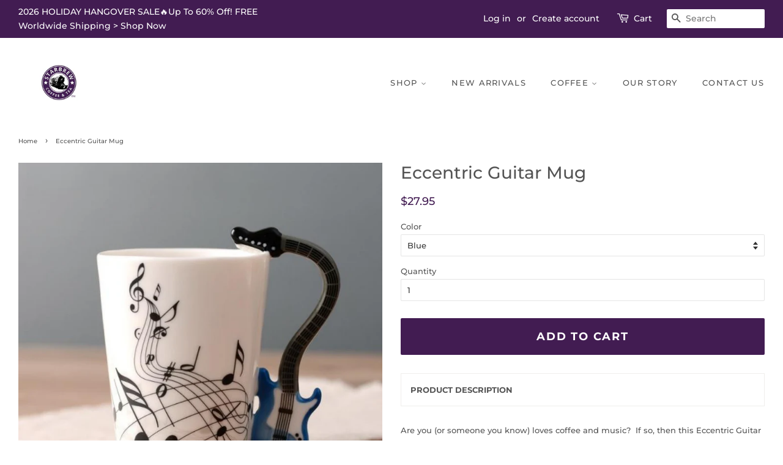

--- FILE ---
content_type: text/html; charset=utf-8
request_url: https://starbrewstore.com/products/eccentric-guitar-mug
body_size: 35654
content:
<!doctype html>
<!--[if lt IE 7]><html class="no-js lt-ie9 lt-ie8 lt-ie7" lang="en"> <![endif]-->
<!--[if IE 7]><html class="no-js lt-ie9 lt-ie8" lang="en"> <![endif]-->
<!--[if IE 8]><html class="no-js lt-ie9" lang="en"> <![endif]-->
<!--[if IE 9 ]><html class="ie9 no-js"> <![endif]-->
<!--[if (gt IE 9)|!(IE)]><!--> <html class="no-js"> <!--<![endif]-->
<head>
<meta name="p:domain_verify" content="616a6ab67f6e28c3eb37433cf48b82b6"/>
  <!-- Basic page needs ================================================== -->
  <meta charset="utf-8">
  <meta http-equiv="X-UA-Compatible" content="IE=edge,chrome=1">

  
  <link rel="shortcut icon" href="//starbrewstore.com/cdn/shop/files/imageedit_1_8087804744_697f9f89-6fe0-4396-8b63-277486480a0f_32x32.png?v=1697948444" type="image/png" />
  

  <!-- Title and description ================================================== -->
  <title>
  Eccentric Guitar Mug &ndash; STARBREW
  </title>

  
  <meta name="description" content="Looking for a fun gift for a musician? If so, then this Eccentric Guitar Mug is perfect! The mug can hold tea, coffee, hot chocolate, lattes, and other hot beverages with ease. It can also be used as a decorative item for the room or office. It make a perfect addition to your mug collection. Hold 250ml. Made of ceramic.">
  

  <!-- Social meta ================================================== -->
  <!-- /snippets/social-meta-tags.liquid -->




<meta property="og:site_name" content="STARBREW">
<meta property="og:url" content="https://starbrewstore.com/products/eccentric-guitar-mug">
<meta property="og:title" content="Eccentric Guitar Mug">
<meta property="og:type" content="product">
<meta property="og:description" content="Looking for a fun gift for a musician? If so, then this Eccentric Guitar Mug is perfect! The mug can hold tea, coffee, hot chocolate, lattes, and other hot beverages with ease. It can also be used as a decorative item for the room or office. It make a perfect addition to your mug collection. Hold 250ml. Made of ceramic.">

  <meta property="og:price:amount" content="27.95">
  <meta property="og:price:currency" content="USD">

<meta property="og:image" content="http://starbrewstore.com/cdn/shop/products/GuitarMug1_1200x1200.png?v=1628838749"><meta property="og:image" content="http://starbrewstore.com/cdn/shop/products/product-image-1333205704_1200x1200.jpg?v=1681202889"><meta property="og:image" content="http://starbrewstore.com/cdn/shop/products/product-image-1333205700_1200x1200.jpg?v=1681202878">
<meta property="og:image:secure_url" content="https://starbrewstore.com/cdn/shop/products/GuitarMug1_1200x1200.png?v=1628838749"><meta property="og:image:secure_url" content="https://starbrewstore.com/cdn/shop/products/product-image-1333205704_1200x1200.jpg?v=1681202889"><meta property="og:image:secure_url" content="https://starbrewstore.com/cdn/shop/products/product-image-1333205700_1200x1200.jpg?v=1681202878">


  <meta name="twitter:site" content="@https://x.com/starbrewstore">

<meta name="twitter:card" content="summary_large_image">
<meta name="twitter:title" content="Eccentric Guitar Mug">
<meta name="twitter:description" content="Looking for a fun gift for a musician? If so, then this Eccentric Guitar Mug is perfect! The mug can hold tea, coffee, hot chocolate, lattes, and other hot beverages with ease. It can also be used as a decorative item for the room or office. It make a perfect addition to your mug collection. Hold 250ml. Made of ceramic.">


  <!-- Helpers ================================================== -->
  <link rel="canonical" href="https://starbrewstore.com/products/eccentric-guitar-mug">
  <meta name="viewport" content="width=device-width,initial-scale=1">
  <meta name="theme-color" content="#421c52">

  <!-- CSS ================================================== -->
  <link href="//starbrewstore.com/cdn/shop/t/2/assets/timber.scss.css?v=66859579485036883231767770421" rel="stylesheet" type="text/css" media="all" />
  <link href="//starbrewstore.com/cdn/shop/t/2/assets/theme.scss.css?v=130366173486956743921767770421" rel="stylesheet" type="text/css" media="all" />

  <script>
    window.theme = window.theme || {};

    var theme = {
      strings: {
        addToCart: "Add To Cart",
        soldOut: "Sold Out",
        unavailable: "Unavailable",
        zoomClose: "Close (Esc)",
        zoomPrev: "Previous (Left arrow key)",
        zoomNext: "Next (Right arrow key)",
        addressError: "Error looking up that address",
        addressNoResults: "No results for that address",
        addressQueryLimit: "You have exceeded the Google API usage limit. Consider upgrading to a \u003ca href=\"https:\/\/developers.google.com\/maps\/premium\/usage-limits\"\u003ePremium Plan\u003c\/a\u003e.",
        authError: "There was a problem authenticating your Google Maps API Key."
      },
      settings: {
        // Adding some settings to allow the editor to update correctly when they are changed
        enableWideLayout: true,
        typeAccentTransform: true,
        typeAccentSpacing: true,
        baseFontSize: '13px',
        headerBaseFontSize: '28px',
        accentFontSize: '13px'
      },
      variables: {
        mediaQueryMedium: 'screen and (max-width: 768px)',
        bpSmall: false
      },
      moneyFormat: "\u003cspan class=money\u003e${{amount}}\u003c\/span\u003e"
    }

    document.documentElement.className = document.documentElement.className.replace('no-js', 'supports-js');
  </script>

  <!-- Header hook for plugins ================================================== -->
  <script>window.performance && window.performance.mark && window.performance.mark('shopify.content_for_header.start');</script><meta name="facebook-domain-verification" content="h3sr41d0fcqumoa8zsl00qn7xwhhkp">
<meta name="google-site-verification" content="4dyMbv8KQU8lFm8jWtHPsl40pEJnmEom4GXjoyyUIC0">
<meta id="shopify-digital-wallet" name="shopify-digital-wallet" content="/2303656025/digital_wallets/dialog">
<meta name="shopify-checkout-api-token" content="5b13cf157e94c67337c3451444c1ce76">
<meta id="in-context-paypal-metadata" data-shop-id="2303656025" data-venmo-supported="false" data-environment="production" data-locale="en_US" data-paypal-v4="true" data-currency="USD">
<link rel="alternate" type="application/json+oembed" href="https://starbrewstore.com/products/eccentric-guitar-mug.oembed">
<script async="async" src="/checkouts/internal/preloads.js?locale=en-US"></script>
<script id="shopify-features" type="application/json">{"accessToken":"5b13cf157e94c67337c3451444c1ce76","betas":["rich-media-storefront-analytics"],"domain":"starbrewstore.com","predictiveSearch":true,"shopId":2303656025,"locale":"en"}</script>
<script>var Shopify = Shopify || {};
Shopify.shop = "starbrew-store.myshopify.com";
Shopify.locale = "en";
Shopify.currency = {"active":"USD","rate":"1.0"};
Shopify.country = "US";
Shopify.theme = {"name":"Minimal","id":33983299673,"schema_name":"Minimal","schema_version":"8.0.0","theme_store_id":380,"role":"main"};
Shopify.theme.handle = "null";
Shopify.theme.style = {"id":null,"handle":null};
Shopify.cdnHost = "starbrewstore.com/cdn";
Shopify.routes = Shopify.routes || {};
Shopify.routes.root = "/";</script>
<script type="module">!function(o){(o.Shopify=o.Shopify||{}).modules=!0}(window);</script>
<script>!function(o){function n(){var o=[];function n(){o.push(Array.prototype.slice.apply(arguments))}return n.q=o,n}var t=o.Shopify=o.Shopify||{};t.loadFeatures=n(),t.autoloadFeatures=n()}(window);</script>
<script id="shop-js-analytics" type="application/json">{"pageType":"product"}</script>
<script defer="defer" async type="module" src="//starbrewstore.com/cdn/shopifycloud/shop-js/modules/v2/client.init-shop-cart-sync_BdyHc3Nr.en.esm.js"></script>
<script defer="defer" async type="module" src="//starbrewstore.com/cdn/shopifycloud/shop-js/modules/v2/chunk.common_Daul8nwZ.esm.js"></script>
<script type="module">
  await import("//starbrewstore.com/cdn/shopifycloud/shop-js/modules/v2/client.init-shop-cart-sync_BdyHc3Nr.en.esm.js");
await import("//starbrewstore.com/cdn/shopifycloud/shop-js/modules/v2/chunk.common_Daul8nwZ.esm.js");

  window.Shopify.SignInWithShop?.initShopCartSync?.({"fedCMEnabled":true,"windoidEnabled":true});

</script>
<script>(function() {
  var isLoaded = false;
  function asyncLoad() {
    if (isLoaded) return;
    isLoaded = true;
    var urls = ["\/\/www.powr.io\/powr.js?powr-token=starbrew-store.myshopify.com\u0026external-type=shopify\u0026shop=starbrew-store.myshopify.com","https:\/\/cdn.uplinkly-static.com\/apps\/sticky-cart\/master\/sticky-cart-detect.js?shop=starbrew-store.myshopify.com","\/\/cdn.shopify.com\/proxy\/849fc43b944f72c53731e6ecb4e11929a120db27c7a0a97f145e9c978fb174e3\/static.cdn.printful.com\/static\/js\/external\/shopify-product-customizer.js?v=0.28\u0026shop=starbrew-store.myshopify.com\u0026sp-cache-control=cHVibGljLCBtYXgtYWdlPTkwMA","https:\/\/cdn.nfcube.com\/instafeed-24fa90dfebeb9611f89f77c0edd02f90.js?shop=starbrew-store.myshopify.com"];
    for (var i = 0; i < urls.length; i++) {
      var s = document.createElement('script');
      s.type = 'text/javascript';
      s.async = true;
      s.src = urls[i];
      var x = document.getElementsByTagName('script')[0];
      x.parentNode.insertBefore(s, x);
    }
  };
  if(window.attachEvent) {
    window.attachEvent('onload', asyncLoad);
  } else {
    window.addEventListener('load', asyncLoad, false);
  }
})();</script>
<script id="__st">var __st={"a":2303656025,"offset":28800,"reqid":"70b622cb-d84b-4798-adef-0ca4b877a790-1768974518","pageurl":"starbrewstore.com\/products\/eccentric-guitar-mug","u":"f95465785057","p":"product","rtyp":"product","rid":6602284859486};</script>
<script>window.ShopifyPaypalV4VisibilityTracking = true;</script>
<script id="captcha-bootstrap">!function(){'use strict';const t='contact',e='account',n='new_comment',o=[[t,t],['blogs',n],['comments',n],[t,'customer']],c=[[e,'customer_login'],[e,'guest_login'],[e,'recover_customer_password'],[e,'create_customer']],r=t=>t.map((([t,e])=>`form[action*='/${t}']:not([data-nocaptcha='true']) input[name='form_type'][value='${e}']`)).join(','),a=t=>()=>t?[...document.querySelectorAll(t)].map((t=>t.form)):[];function s(){const t=[...o],e=r(t);return a(e)}const i='password',u='form_key',d=['recaptcha-v3-token','g-recaptcha-response','h-captcha-response',i],f=()=>{try{return window.sessionStorage}catch{return}},m='__shopify_v',_=t=>t.elements[u];function p(t,e,n=!1){try{const o=window.sessionStorage,c=JSON.parse(o.getItem(e)),{data:r}=function(t){const{data:e,action:n}=t;return t[m]||n?{data:e,action:n}:{data:t,action:n}}(c);for(const[e,n]of Object.entries(r))t.elements[e]&&(t.elements[e].value=n);n&&o.removeItem(e)}catch(o){console.error('form repopulation failed',{error:o})}}const l='form_type',E='cptcha';function T(t){t.dataset[E]=!0}const w=window,h=w.document,L='Shopify',v='ce_forms',y='captcha';let A=!1;((t,e)=>{const n=(g='f06e6c50-85a8-45c8-87d0-21a2b65856fe',I='https://cdn.shopify.com/shopifycloud/storefront-forms-hcaptcha/ce_storefront_forms_captcha_hcaptcha.v1.5.2.iife.js',D={infoText:'Protected by hCaptcha',privacyText:'Privacy',termsText:'Terms'},(t,e,n)=>{const o=w[L][v],c=o.bindForm;if(c)return c(t,g,e,D).then(n);var r;o.q.push([[t,g,e,D],n]),r=I,A||(h.body.append(Object.assign(h.createElement('script'),{id:'captcha-provider',async:!0,src:r})),A=!0)});var g,I,D;w[L]=w[L]||{},w[L][v]=w[L][v]||{},w[L][v].q=[],w[L][y]=w[L][y]||{},w[L][y].protect=function(t,e){n(t,void 0,e),T(t)},Object.freeze(w[L][y]),function(t,e,n,w,h,L){const[v,y,A,g]=function(t,e,n){const i=e?o:[],u=t?c:[],d=[...i,...u],f=r(d),m=r(i),_=r(d.filter((([t,e])=>n.includes(e))));return[a(f),a(m),a(_),s()]}(w,h,L),I=t=>{const e=t.target;return e instanceof HTMLFormElement?e:e&&e.form},D=t=>v().includes(t);t.addEventListener('submit',(t=>{const e=I(t);if(!e)return;const n=D(e)&&!e.dataset.hcaptchaBound&&!e.dataset.recaptchaBound,o=_(e),c=g().includes(e)&&(!o||!o.value);(n||c)&&t.preventDefault(),c&&!n&&(function(t){try{if(!f())return;!function(t){const e=f();if(!e)return;const n=_(t);if(!n)return;const o=n.value;o&&e.removeItem(o)}(t);const e=Array.from(Array(32),(()=>Math.random().toString(36)[2])).join('');!function(t,e){_(t)||t.append(Object.assign(document.createElement('input'),{type:'hidden',name:u})),t.elements[u].value=e}(t,e),function(t,e){const n=f();if(!n)return;const o=[...t.querySelectorAll(`input[type='${i}']`)].map((({name:t})=>t)),c=[...d,...o],r={};for(const[a,s]of new FormData(t).entries())c.includes(a)||(r[a]=s);n.setItem(e,JSON.stringify({[m]:1,action:t.action,data:r}))}(t,e)}catch(e){console.error('failed to persist form',e)}}(e),e.submit())}));const S=(t,e)=>{t&&!t.dataset[E]&&(n(t,e.some((e=>e===t))),T(t))};for(const o of['focusin','change'])t.addEventListener(o,(t=>{const e=I(t);D(e)&&S(e,y())}));const B=e.get('form_key'),M=e.get(l),P=B&&M;t.addEventListener('DOMContentLoaded',(()=>{const t=y();if(P)for(const e of t)e.elements[l].value===M&&p(e,B);[...new Set([...A(),...v().filter((t=>'true'===t.dataset.shopifyCaptcha))])].forEach((e=>S(e,t)))}))}(h,new URLSearchParams(w.location.search),n,t,e,['guest_login'])})(!0,!0)}();</script>
<script integrity="sha256-4kQ18oKyAcykRKYeNunJcIwy7WH5gtpwJnB7kiuLZ1E=" data-source-attribution="shopify.loadfeatures" defer="defer" src="//starbrewstore.com/cdn/shopifycloud/storefront/assets/storefront/load_feature-a0a9edcb.js" crossorigin="anonymous"></script>
<script data-source-attribution="shopify.dynamic_checkout.dynamic.init">var Shopify=Shopify||{};Shopify.PaymentButton=Shopify.PaymentButton||{isStorefrontPortableWallets:!0,init:function(){window.Shopify.PaymentButton.init=function(){};var t=document.createElement("script");t.src="https://starbrewstore.com/cdn/shopifycloud/portable-wallets/latest/portable-wallets.en.js",t.type="module",document.head.appendChild(t)}};
</script>
<script data-source-attribution="shopify.dynamic_checkout.buyer_consent">
  function portableWalletsHideBuyerConsent(e){var t=document.getElementById("shopify-buyer-consent"),n=document.getElementById("shopify-subscription-policy-button");t&&n&&(t.classList.add("hidden"),t.setAttribute("aria-hidden","true"),n.removeEventListener("click",e))}function portableWalletsShowBuyerConsent(e){var t=document.getElementById("shopify-buyer-consent"),n=document.getElementById("shopify-subscription-policy-button");t&&n&&(t.classList.remove("hidden"),t.removeAttribute("aria-hidden"),n.addEventListener("click",e))}window.Shopify?.PaymentButton&&(window.Shopify.PaymentButton.hideBuyerConsent=portableWalletsHideBuyerConsent,window.Shopify.PaymentButton.showBuyerConsent=portableWalletsShowBuyerConsent);
</script>
<script data-source-attribution="shopify.dynamic_checkout.cart.bootstrap">document.addEventListener("DOMContentLoaded",(function(){function t(){return document.querySelector("shopify-accelerated-checkout-cart, shopify-accelerated-checkout")}if(t())Shopify.PaymentButton.init();else{new MutationObserver((function(e,n){t()&&(Shopify.PaymentButton.init(),n.disconnect())})).observe(document.body,{childList:!0,subtree:!0})}}));
</script>
<link id="shopify-accelerated-checkout-styles" rel="stylesheet" media="screen" href="https://starbrewstore.com/cdn/shopifycloud/portable-wallets/latest/accelerated-checkout-backwards-compat.css" crossorigin="anonymous">
<style id="shopify-accelerated-checkout-cart">
        #shopify-buyer-consent {
  margin-top: 1em;
  display: inline-block;
  width: 100%;
}

#shopify-buyer-consent.hidden {
  display: none;
}

#shopify-subscription-policy-button {
  background: none;
  border: none;
  padding: 0;
  text-decoration: underline;
  font-size: inherit;
  cursor: pointer;
}

#shopify-subscription-policy-button::before {
  box-shadow: none;
}

      </style>

<script>window.performance && window.performance.mark && window.performance.mark('shopify.content_for_header.end');</script>

  
<!--[if lt IE 9]>
<script src="//cdnjs.cloudflare.com/ajax/libs/html5shiv/3.7.2/html5shiv.min.js" type="text/javascript"></script>
<![endif]-->


  <script src="//starbrewstore.com/cdn/shop/t/2/assets/jquery-2.2.3.min.js?v=58211863146907186831533973595" type="text/javascript"></script>


  <!--[if (gt IE 9)|!(IE)]><!--><script src="//starbrewstore.com/cdn/shop/t/2/assets/lazysizes.min.js?v=177476512571513845041533973595" async="async"></script><!--<![endif]-->
  <!--[if lte IE 9]><script src="//starbrewstore.com/cdn/shop/t/2/assets/lazysizes.min.js?v=177476512571513845041533973595"></script><![endif]-->

 
  
  

<!-- "snippets/alireviews_core.liquid" was not rendered, the associated app was uninstalled -->
<!-- BEGIN app block: shopify://apps/judge-me-reviews/blocks/judgeme_core/61ccd3b1-a9f2-4160-9fe9-4fec8413e5d8 --><!-- Start of Judge.me Core -->






<link rel="dns-prefetch" href="https://cdnwidget.judge.me">
<link rel="dns-prefetch" href="https://cdn.judge.me">
<link rel="dns-prefetch" href="https://cdn1.judge.me">
<link rel="dns-prefetch" href="https://api.judge.me">

<script data-cfasync='false' class='jdgm-settings-script'>window.jdgmSettings={"pagination":5,"disable_web_reviews":false,"badge_no_review_text":"No reviews","badge_n_reviews_text":"{{ n }} review/reviews","hide_badge_preview_if_no_reviews":true,"badge_hide_text":false,"enforce_center_preview_badge":false,"widget_title":"Customer Reviews","widget_open_form_text":"Write a review","widget_close_form_text":"Cancel review","widget_refresh_page_text":"Refresh page","widget_summary_text":"Based on {{ number_of_reviews }} review/reviews","widget_no_review_text":"Be the first to write a review","widget_name_field_text":"Display name","widget_verified_name_field_text":"Verified Name (public)","widget_name_placeholder_text":"Display name","widget_required_field_error_text":"This field is required.","widget_email_field_text":"Email address","widget_verified_email_field_text":"Verified Email (private, can not be edited)","widget_email_placeholder_text":"Your email address","widget_email_field_error_text":"Please enter a valid email address.","widget_rating_field_text":"Rating","widget_review_title_field_text":"Review Title","widget_review_title_placeholder_text":"Give your review a title","widget_review_body_field_text":"Review content","widget_review_body_placeholder_text":"Start writing here...","widget_pictures_field_text":"Picture/Video (optional)","widget_submit_review_text":"Submit Review","widget_submit_verified_review_text":"Submit Verified Review","widget_submit_success_msg_with_auto_publish":"Thank you! Please refresh the page in a few moments to see your review. You can remove or edit your review by logging into \u003ca href='https://judge.me/login' target='_blank' rel='nofollow noopener'\u003eJudge.me\u003c/a\u003e","widget_submit_success_msg_no_auto_publish":"Thank you! Your review will be published as soon as it is approved by the shop admin. You can remove or edit your review by logging into \u003ca href='https://judge.me/login' target='_blank' rel='nofollow noopener'\u003eJudge.me\u003c/a\u003e","widget_show_default_reviews_out_of_total_text":"Showing {{ n_reviews_shown }} out of {{ n_reviews }} reviews.","widget_show_all_link_text":"Show all","widget_show_less_link_text":"Show less","widget_author_said_text":"{{ reviewer_name }} said:","widget_days_text":"{{ n }} days ago","widget_weeks_text":"{{ n }} week/weeks ago","widget_months_text":"{{ n }} month/months ago","widget_years_text":"{{ n }} year/years ago","widget_yesterday_text":"Yesterday","widget_today_text":"Today","widget_replied_text":"\u003e\u003e {{ shop_name }} replied:","widget_read_more_text":"Read more","widget_reviewer_name_as_initial":"","widget_rating_filter_color":"#fbcd0a","widget_rating_filter_see_all_text":"See all reviews","widget_sorting_most_recent_text":"Most Recent","widget_sorting_highest_rating_text":"Highest Rating","widget_sorting_lowest_rating_text":"Lowest Rating","widget_sorting_with_pictures_text":"Only Pictures","widget_sorting_most_helpful_text":"Most Helpful","widget_open_question_form_text":"Ask a question","widget_reviews_subtab_text":"Reviews","widget_questions_subtab_text":"Questions","widget_question_label_text":"Question","widget_answer_label_text":"Answer","widget_question_placeholder_text":"Write your question here","widget_submit_question_text":"Submit Question","widget_question_submit_success_text":"Thank you for your question! We will notify you once it gets answered.","verified_badge_text":"Verified","verified_badge_bg_color":"","verified_badge_text_color":"","verified_badge_placement":"left-of-reviewer-name","widget_review_max_height":"","widget_hide_border":false,"widget_social_share":false,"widget_thumb":false,"widget_review_location_show":false,"widget_location_format":"","all_reviews_include_out_of_store_products":true,"all_reviews_out_of_store_text":"(out of store)","all_reviews_pagination":100,"all_reviews_product_name_prefix_text":"about","enable_review_pictures":true,"enable_question_anwser":false,"widget_theme":"default","review_date_format":"mm/dd/yyyy","default_sort_method":"most-recent","widget_product_reviews_subtab_text":"Product Reviews","widget_shop_reviews_subtab_text":"Shop Reviews","widget_other_products_reviews_text":"Reviews for other products","widget_store_reviews_subtab_text":"Store reviews","widget_no_store_reviews_text":"This store hasn't received any reviews yet","widget_web_restriction_product_reviews_text":"This product hasn't received any reviews yet","widget_no_items_text":"No items found","widget_show_more_text":"Show more","widget_write_a_store_review_text":"Write a Store Review","widget_other_languages_heading":"Reviews in Other Languages","widget_translate_review_text":"Translate review to {{ language }}","widget_translating_review_text":"Translating...","widget_show_original_translation_text":"Show original ({{ language }})","widget_translate_review_failed_text":"Review couldn't be translated.","widget_translate_review_retry_text":"Retry","widget_translate_review_try_again_later_text":"Try again later","show_product_url_for_grouped_product":false,"widget_sorting_pictures_first_text":"Pictures First","show_pictures_on_all_rev_page_mobile":false,"show_pictures_on_all_rev_page_desktop":false,"floating_tab_hide_mobile_install_preference":false,"floating_tab_button_name":"★ Reviews","floating_tab_title":"Let customers speak for us","floating_tab_button_color":"","floating_tab_button_background_color":"","floating_tab_url":"","floating_tab_url_enabled":false,"floating_tab_tab_style":"text","all_reviews_text_badge_text":"Customers rate us {{ shop.metafields.judgeme.all_reviews_rating | round: 1 }}/5 based on {{ shop.metafields.judgeme.all_reviews_count }} reviews.","all_reviews_text_badge_text_branded_style":"{{ shop.metafields.judgeme.all_reviews_rating | round: 1 }} out of 5 stars based on {{ shop.metafields.judgeme.all_reviews_count }} reviews","is_all_reviews_text_badge_a_link":false,"show_stars_for_all_reviews_text_badge":false,"all_reviews_text_badge_url":"","all_reviews_text_style":"branded","all_reviews_text_color_style":"judgeme_brand_color","all_reviews_text_color":"#108474","all_reviews_text_show_jm_brand":false,"featured_carousel_show_header":true,"featured_carousel_title":"Let customers speak for us","testimonials_carousel_title":"Customers are saying","videos_carousel_title":"Real customer stories","cards_carousel_title":"Customers are saying","featured_carousel_count_text":"from {{ n }} reviews","featured_carousel_add_link_to_all_reviews_page":false,"featured_carousel_url":"","featured_carousel_show_images":true,"featured_carousel_autoslide_interval":5,"featured_carousel_arrows_on_the_sides":false,"featured_carousel_height":250,"featured_carousel_width":80,"featured_carousel_image_size":0,"featured_carousel_image_height":250,"featured_carousel_arrow_color":"#eeeeee","verified_count_badge_style":"branded","verified_count_badge_orientation":"horizontal","verified_count_badge_color_style":"judgeme_brand_color","verified_count_badge_color":"#108474","is_verified_count_badge_a_link":false,"verified_count_badge_url":"","verified_count_badge_show_jm_brand":true,"widget_rating_preset_default":5,"widget_first_sub_tab":"product-reviews","widget_show_histogram":true,"widget_histogram_use_custom_color":false,"widget_pagination_use_custom_color":false,"widget_star_use_custom_color":false,"widget_verified_badge_use_custom_color":false,"widget_write_review_use_custom_color":false,"picture_reminder_submit_button":"Upload Pictures","enable_review_videos":false,"mute_video_by_default":false,"widget_sorting_videos_first_text":"Videos First","widget_review_pending_text":"Pending","featured_carousel_items_for_large_screen":3,"social_share_options_order":"Facebook,Twitter","remove_microdata_snippet":false,"disable_json_ld":false,"enable_json_ld_products":false,"preview_badge_show_question_text":false,"preview_badge_no_question_text":"No questions","preview_badge_n_question_text":"{{ number_of_questions }} question/questions","qa_badge_show_icon":false,"qa_badge_position":"same-row","remove_judgeme_branding":false,"widget_add_search_bar":false,"widget_search_bar_placeholder":"Search","widget_sorting_verified_only_text":"Verified only","featured_carousel_theme":"default","featured_carousel_show_rating":true,"featured_carousel_show_title":true,"featured_carousel_show_body":true,"featured_carousel_show_date":false,"featured_carousel_show_reviewer":true,"featured_carousel_show_product":false,"featured_carousel_header_background_color":"#108474","featured_carousel_header_text_color":"#ffffff","featured_carousel_name_product_separator":"reviewed","featured_carousel_full_star_background":"#108474","featured_carousel_empty_star_background":"#dadada","featured_carousel_vertical_theme_background":"#f9fafb","featured_carousel_verified_badge_enable":true,"featured_carousel_verified_badge_color":"#108474","featured_carousel_border_style":"round","featured_carousel_review_line_length_limit":3,"featured_carousel_more_reviews_button_text":"Read more reviews","featured_carousel_view_product_button_text":"View product","all_reviews_page_load_reviews_on":"scroll","all_reviews_page_load_more_text":"Load More Reviews","disable_fb_tab_reviews":false,"enable_ajax_cdn_cache":false,"widget_advanced_speed_features":5,"widget_public_name_text":"displayed publicly like","default_reviewer_name":"John Smith","default_reviewer_name_has_non_latin":true,"widget_reviewer_anonymous":"Anonymous","medals_widget_title":"Judge.me Review Medals","medals_widget_background_color":"#f9fafb","medals_widget_position":"footer_all_pages","medals_widget_border_color":"#f9fafb","medals_widget_verified_text_position":"left","medals_widget_use_monochromatic_version":false,"medals_widget_elements_color":"#108474","show_reviewer_avatar":true,"widget_invalid_yt_video_url_error_text":"Not a YouTube video URL","widget_max_length_field_error_text":"Please enter no more than {0} characters.","widget_show_country_flag":false,"widget_show_collected_via_shop_app":true,"widget_verified_by_shop_badge_style":"light","widget_verified_by_shop_text":"Verified by Shop","widget_show_photo_gallery":false,"widget_load_with_code_splitting":true,"widget_ugc_install_preference":false,"widget_ugc_title":"Made by us, Shared by you","widget_ugc_subtitle":"Tag us to see your picture featured in our page","widget_ugc_arrows_color":"#ffffff","widget_ugc_primary_button_text":"Buy Now","widget_ugc_primary_button_background_color":"#108474","widget_ugc_primary_button_text_color":"#ffffff","widget_ugc_primary_button_border_width":"0","widget_ugc_primary_button_border_style":"none","widget_ugc_primary_button_border_color":"#108474","widget_ugc_primary_button_border_radius":"25","widget_ugc_secondary_button_text":"Load More","widget_ugc_secondary_button_background_color":"#ffffff","widget_ugc_secondary_button_text_color":"#108474","widget_ugc_secondary_button_border_width":"2","widget_ugc_secondary_button_border_style":"solid","widget_ugc_secondary_button_border_color":"#108474","widget_ugc_secondary_button_border_radius":"25","widget_ugc_reviews_button_text":"View Reviews","widget_ugc_reviews_button_background_color":"#ffffff","widget_ugc_reviews_button_text_color":"#108474","widget_ugc_reviews_button_border_width":"2","widget_ugc_reviews_button_border_style":"solid","widget_ugc_reviews_button_border_color":"#108474","widget_ugc_reviews_button_border_radius":"25","widget_ugc_reviews_button_link_to":"judgeme-reviews-page","widget_ugc_show_post_date":true,"widget_ugc_max_width":"800","widget_rating_metafield_value_type":true,"widget_primary_color":"#421C52","widget_enable_secondary_color":false,"widget_secondary_color":"#edf5f5","widget_summary_average_rating_text":"{{ average_rating }} out of 5","widget_media_grid_title":"Customer photos \u0026 videos","widget_media_grid_see_more_text":"See more","widget_round_style":false,"widget_show_product_medals":true,"widget_verified_by_judgeme_text":"Verified by Judge.me","widget_show_store_medals":true,"widget_verified_by_judgeme_text_in_store_medals":"Verified by Judge.me","widget_media_field_exceed_quantity_message":"Sorry, we can only accept {{ max_media }} for one review.","widget_media_field_exceed_limit_message":"{{ file_name }} is too large, please select a {{ media_type }} less than {{ size_limit }}MB.","widget_review_submitted_text":"Review Submitted!","widget_question_submitted_text":"Question Submitted!","widget_close_form_text_question":"Cancel","widget_write_your_answer_here_text":"Write your answer here","widget_enabled_branded_link":true,"widget_show_collected_by_judgeme":false,"widget_reviewer_name_color":"","widget_write_review_text_color":"","widget_write_review_bg_color":"","widget_collected_by_judgeme_text":"collected by Judge.me","widget_pagination_type":"standard","widget_load_more_text":"Load More","widget_load_more_color":"#108474","widget_full_review_text":"Full Review","widget_read_more_reviews_text":"Read More Reviews","widget_read_questions_text":"Read Questions","widget_questions_and_answers_text":"Questions \u0026 Answers","widget_verified_by_text":"Verified by","widget_verified_text":"Verified","widget_number_of_reviews_text":"{{ number_of_reviews }} reviews","widget_back_button_text":"Back","widget_next_button_text":"Next","widget_custom_forms_filter_button":"Filters","custom_forms_style":"horizontal","widget_show_review_information":false,"how_reviews_are_collected":"How reviews are collected?","widget_show_review_keywords":false,"widget_gdpr_statement":"How we use your data: We'll only contact you about the review you left, and only if necessary. By submitting your review, you agree to Judge.me's \u003ca href='https://judge.me/terms' target='_blank' rel='nofollow noopener'\u003eterms\u003c/a\u003e, \u003ca href='https://judge.me/privacy' target='_blank' rel='nofollow noopener'\u003eprivacy\u003c/a\u003e and \u003ca href='https://judge.me/content-policy' target='_blank' rel='nofollow noopener'\u003econtent\u003c/a\u003e policies.","widget_multilingual_sorting_enabled":false,"widget_translate_review_content_enabled":false,"widget_translate_review_content_method":"manual","popup_widget_review_selection":"automatically_with_pictures","popup_widget_round_border_style":true,"popup_widget_show_title":true,"popup_widget_show_body":true,"popup_widget_show_reviewer":false,"popup_widget_show_product":true,"popup_widget_show_pictures":true,"popup_widget_use_review_picture":true,"popup_widget_show_on_home_page":true,"popup_widget_show_on_product_page":true,"popup_widget_show_on_collection_page":true,"popup_widget_show_on_cart_page":true,"popup_widget_position":"bottom_left","popup_widget_first_review_delay":5,"popup_widget_duration":5,"popup_widget_interval":5,"popup_widget_review_count":5,"popup_widget_hide_on_mobile":true,"review_snippet_widget_round_border_style":true,"review_snippet_widget_card_color":"#FFFFFF","review_snippet_widget_slider_arrows_background_color":"#FFFFFF","review_snippet_widget_slider_arrows_color":"#000000","review_snippet_widget_star_color":"#108474","show_product_variant":false,"all_reviews_product_variant_label_text":"Variant: ","widget_show_verified_branding":true,"widget_ai_summary_title":"Customers say","widget_ai_summary_disclaimer":"AI-powered review summary based on recent customer reviews","widget_show_ai_summary":false,"widget_show_ai_summary_bg":false,"widget_show_review_title_input":false,"redirect_reviewers_invited_via_email":"external_form","request_store_review_after_product_review":true,"request_review_other_products_in_order":false,"review_form_color_scheme":"default","review_form_corner_style":"square","review_form_star_color":{},"review_form_text_color":"#333333","review_form_background_color":"#ffffff","review_form_field_background_color":"#fafafa","review_form_button_color":{},"review_form_button_text_color":"#ffffff","review_form_modal_overlay_color":"#000000","review_content_screen_title_text":"How would you rate this product?","review_content_introduction_text":"We would love it if you would share a bit about your experience.","store_review_form_title_text":"How would you rate this store?","store_review_form_introduction_text":"We would love it if you would share a bit about your experience.","show_review_guidance_text":true,"one_star_review_guidance_text":"Poor","five_star_review_guidance_text":"Great","customer_information_screen_title_text":"About you","customer_information_introduction_text":"Please tell us more about you.","custom_questions_screen_title_text":"Your experience in more detail","custom_questions_introduction_text":"Here are a few questions to help us understand more about your experience.","review_submitted_screen_title_text":"Thanks for your review!","review_submitted_screen_thank_you_text":"We are processing it and it will appear on the store soon.","review_submitted_screen_email_verification_text":"Please confirm your email by clicking the link we just sent you. This helps us keep reviews authentic.","review_submitted_request_store_review_text":"Would you like to share your experience of shopping with us?","review_submitted_review_other_products_text":"Would you like to review these products?","store_review_screen_title_text":"Would you like to share your experience of shopping with us?","store_review_introduction_text":"We value your feedback and use it to improve. Please share any thoughts or suggestions you have.","reviewer_media_screen_title_picture_text":"Share a picture","reviewer_media_introduction_picture_text":"Upload a photo to support your review.","reviewer_media_screen_title_video_text":"Share a video","reviewer_media_introduction_video_text":"Upload a video to support your review.","reviewer_media_screen_title_picture_or_video_text":"Share a picture or video","reviewer_media_introduction_picture_or_video_text":"Upload a photo or video to support your review.","reviewer_media_youtube_url_text":"Paste your Youtube URL here","advanced_settings_next_step_button_text":"Next","advanced_settings_close_review_button_text":"Close","modal_write_review_flow":true,"write_review_flow_required_text":"Required","write_review_flow_privacy_message_text":"We respect your privacy.","write_review_flow_anonymous_text":"Post review as anonymous","write_review_flow_visibility_text":"This won't be visible to other customers.","write_review_flow_multiple_selection_help_text":"Select as many as you like","write_review_flow_single_selection_help_text":"Select one option","write_review_flow_required_field_error_text":"This field is required","write_review_flow_invalid_email_error_text":"Please enter a valid email address","write_review_flow_max_length_error_text":"Max. {{ max_length }} characters.","write_review_flow_media_upload_text":"\u003cb\u003eClick to upload\u003c/b\u003e or drag and drop","write_review_flow_gdpr_statement":"We'll only contact you about your review if necessary. By submitting your review, you agree to our \u003ca href='https://judge.me/terms' target='_blank' rel='nofollow noopener'\u003eterms and conditions\u003c/a\u003e and \u003ca href='https://judge.me/privacy' target='_blank' rel='nofollow noopener'\u003eprivacy policy\u003c/a\u003e.","rating_only_reviews_enabled":false,"show_negative_reviews_help_screen":false,"new_review_flow_help_screen_rating_threshold":3,"negative_review_resolution_screen_title_text":"Tell us more","negative_review_resolution_text":"Your experience matters to us. If there were issues with your purchase, we're here to help. Feel free to reach out to us, we'd love the opportunity to make things right.","negative_review_resolution_button_text":"Contact us","negative_review_resolution_proceed_with_review_text":"Leave a review","negative_review_resolution_subject":"Issue with purchase from {{ shop_name }}.{{ order_name }}","preview_badge_collection_page_install_status":false,"widget_review_custom_css":"","preview_badge_custom_css":"","preview_badge_stars_count":"5-stars","featured_carousel_custom_css":"","floating_tab_custom_css":"","all_reviews_widget_custom_css":"","medals_widget_custom_css":"","verified_badge_custom_css":"","all_reviews_text_custom_css":"","transparency_badges_collected_via_store_invite":false,"transparency_badges_from_another_provider":false,"transparency_badges_collected_from_store_visitor":false,"transparency_badges_collected_by_verified_review_provider":false,"transparency_badges_earned_reward":false,"transparency_badges_collected_via_store_invite_text":"Review collected via store invitation","transparency_badges_from_another_provider_text":"Review collected from another provider","transparency_badges_collected_from_store_visitor_text":"Review collected from a store visitor","transparency_badges_written_in_google_text":"Review written in Google","transparency_badges_written_in_etsy_text":"Review written in Etsy","transparency_badges_written_in_shop_app_text":"Review written in Shop App","transparency_badges_earned_reward_text":"Review earned a reward for future purchase","product_review_widget_per_page":10,"widget_store_review_label_text":"Review about the store","checkout_comment_extension_title_on_product_page":"Customer Comments","checkout_comment_extension_num_latest_comment_show":5,"checkout_comment_extension_format":"name_and_timestamp","checkout_comment_customer_name":"last_initial","checkout_comment_comment_notification":true,"preview_badge_collection_page_install_preference":false,"preview_badge_home_page_install_preference":false,"preview_badge_product_page_install_preference":false,"review_widget_install_preference":"","review_carousel_install_preference":false,"floating_reviews_tab_install_preference":"none","verified_reviews_count_badge_install_preference":false,"all_reviews_text_install_preference":false,"review_widget_best_location":false,"judgeme_medals_install_preference":false,"review_widget_revamp_enabled":false,"review_widget_qna_enabled":false,"review_widget_header_theme":"minimal","review_widget_widget_title_enabled":true,"review_widget_header_text_size":"medium","review_widget_header_text_weight":"regular","review_widget_average_rating_style":"compact","review_widget_bar_chart_enabled":true,"review_widget_bar_chart_type":"numbers","review_widget_bar_chart_style":"standard","review_widget_expanded_media_gallery_enabled":false,"review_widget_reviews_section_theme":"standard","review_widget_image_style":"thumbnails","review_widget_review_image_ratio":"square","review_widget_stars_size":"medium","review_widget_verified_badge":"standard_text","review_widget_review_title_text_size":"medium","review_widget_review_text_size":"medium","review_widget_review_text_length":"medium","review_widget_number_of_columns_desktop":3,"review_widget_carousel_transition_speed":5,"review_widget_custom_questions_answers_display":"always","review_widget_button_text_color":"#FFFFFF","review_widget_text_color":"#000000","review_widget_lighter_text_color":"#7B7B7B","review_widget_corner_styling":"soft","review_widget_review_word_singular":"review","review_widget_review_word_plural":"reviews","review_widget_voting_label":"Helpful?","review_widget_shop_reply_label":"Reply from {{ shop_name }}:","review_widget_filters_title":"Filters","qna_widget_question_word_singular":"Question","qna_widget_question_word_plural":"Questions","qna_widget_answer_reply_label":"Answer from {{ answerer_name }}:","qna_content_screen_title_text":"Ask a question about this product","qna_widget_question_required_field_error_text":"Please enter your question.","qna_widget_flow_gdpr_statement":"We'll only contact you about your question if necessary. By submitting your question, you agree to our \u003ca href='https://judge.me/terms' target='_blank' rel='nofollow noopener'\u003eterms and conditions\u003c/a\u003e and \u003ca href='https://judge.me/privacy' target='_blank' rel='nofollow noopener'\u003eprivacy policy\u003c/a\u003e.","qna_widget_question_submitted_text":"Thanks for your question!","qna_widget_close_form_text_question":"Close","qna_widget_question_submit_success_text":"We’ll notify you by email when your question is answered.","all_reviews_widget_v2025_enabled":false,"all_reviews_widget_v2025_header_theme":"default","all_reviews_widget_v2025_widget_title_enabled":true,"all_reviews_widget_v2025_header_text_size":"medium","all_reviews_widget_v2025_header_text_weight":"regular","all_reviews_widget_v2025_average_rating_style":"compact","all_reviews_widget_v2025_bar_chart_enabled":true,"all_reviews_widget_v2025_bar_chart_type":"numbers","all_reviews_widget_v2025_bar_chart_style":"standard","all_reviews_widget_v2025_expanded_media_gallery_enabled":false,"all_reviews_widget_v2025_show_store_medals":true,"all_reviews_widget_v2025_show_photo_gallery":true,"all_reviews_widget_v2025_show_review_keywords":false,"all_reviews_widget_v2025_show_ai_summary":false,"all_reviews_widget_v2025_show_ai_summary_bg":false,"all_reviews_widget_v2025_add_search_bar":false,"all_reviews_widget_v2025_default_sort_method":"most-recent","all_reviews_widget_v2025_reviews_per_page":10,"all_reviews_widget_v2025_reviews_section_theme":"default","all_reviews_widget_v2025_image_style":"thumbnails","all_reviews_widget_v2025_review_image_ratio":"square","all_reviews_widget_v2025_stars_size":"medium","all_reviews_widget_v2025_verified_badge":"bold_badge","all_reviews_widget_v2025_review_title_text_size":"medium","all_reviews_widget_v2025_review_text_size":"medium","all_reviews_widget_v2025_review_text_length":"medium","all_reviews_widget_v2025_number_of_columns_desktop":3,"all_reviews_widget_v2025_carousel_transition_speed":5,"all_reviews_widget_v2025_custom_questions_answers_display":"always","all_reviews_widget_v2025_show_product_variant":false,"all_reviews_widget_v2025_show_reviewer_avatar":true,"all_reviews_widget_v2025_reviewer_name_as_initial":"","all_reviews_widget_v2025_review_location_show":false,"all_reviews_widget_v2025_location_format":"","all_reviews_widget_v2025_show_country_flag":false,"all_reviews_widget_v2025_verified_by_shop_badge_style":"light","all_reviews_widget_v2025_social_share":false,"all_reviews_widget_v2025_social_share_options_order":"Facebook,Twitter,LinkedIn,Pinterest","all_reviews_widget_v2025_pagination_type":"standard","all_reviews_widget_v2025_button_text_color":"#FFFFFF","all_reviews_widget_v2025_text_color":"#000000","all_reviews_widget_v2025_lighter_text_color":"#7B7B7B","all_reviews_widget_v2025_corner_styling":"soft","all_reviews_widget_v2025_title":"Customer reviews","all_reviews_widget_v2025_ai_summary_title":"Customers say about this store","all_reviews_widget_v2025_no_review_text":"Be the first to write a review","platform":"shopify","branding_url":"https://app.judge.me/reviews","branding_text":"Powered by Judge.me","locale":"en","reply_name":"STARBREW","widget_version":"3.0","footer":true,"autopublish":false,"review_dates":true,"enable_custom_form":false,"shop_locale":"en","enable_multi_locales_translations":false,"show_review_title_input":false,"review_verification_email_status":"always","can_be_branded":false,"reply_name_text":"STARBREW"};</script> <style class='jdgm-settings-style'>.jdgm-xx{left:0}:root{--jdgm-primary-color: #421C52;--jdgm-secondary-color: rgba(66,28,82,0.1);--jdgm-star-color: #421C52;--jdgm-write-review-text-color: white;--jdgm-write-review-bg-color: #421C52;--jdgm-paginate-color: #421C52;--jdgm-border-radius: 0;--jdgm-reviewer-name-color: #421C52}.jdgm-histogram__bar-content{background-color:#421C52}.jdgm-rev[data-verified-buyer=true] .jdgm-rev__icon.jdgm-rev__icon:after,.jdgm-rev__buyer-badge.jdgm-rev__buyer-badge{color:white;background-color:#421C52}.jdgm-review-widget--small .jdgm-gallery.jdgm-gallery .jdgm-gallery__thumbnail-link:nth-child(8) .jdgm-gallery__thumbnail-wrapper.jdgm-gallery__thumbnail-wrapper:before{content:"See more"}@media only screen and (min-width: 768px){.jdgm-gallery.jdgm-gallery .jdgm-gallery__thumbnail-link:nth-child(8) .jdgm-gallery__thumbnail-wrapper.jdgm-gallery__thumbnail-wrapper:before{content:"See more"}}.jdgm-prev-badge[data-average-rating='0.00']{display:none !important}.jdgm-author-all-initials{display:none !important}.jdgm-author-last-initial{display:none !important}.jdgm-rev-widg__title{visibility:hidden}.jdgm-rev-widg__summary-text{visibility:hidden}.jdgm-prev-badge__text{visibility:hidden}.jdgm-rev__prod-link-prefix:before{content:'about'}.jdgm-rev__variant-label:before{content:'Variant: '}.jdgm-rev__out-of-store-text:before{content:'(out of store)'}@media only screen and (min-width: 768px){.jdgm-rev__pics .jdgm-rev_all-rev-page-picture-separator,.jdgm-rev__pics .jdgm-rev__product-picture{display:none}}@media only screen and (max-width: 768px){.jdgm-rev__pics .jdgm-rev_all-rev-page-picture-separator,.jdgm-rev__pics .jdgm-rev__product-picture{display:none}}.jdgm-preview-badge[data-template="product"]{display:none !important}.jdgm-preview-badge[data-template="collection"]{display:none !important}.jdgm-preview-badge[data-template="index"]{display:none !important}.jdgm-review-widget[data-from-snippet="true"]{display:none !important}.jdgm-verified-count-badget[data-from-snippet="true"]{display:none !important}.jdgm-carousel-wrapper[data-from-snippet="true"]{display:none !important}.jdgm-all-reviews-text[data-from-snippet="true"]{display:none !important}.jdgm-medals-section[data-from-snippet="true"]{display:none !important}.jdgm-ugc-media-wrapper[data-from-snippet="true"]{display:none !important}.jdgm-rev__transparency-badge[data-badge-type="review_collected_via_store_invitation"]{display:none !important}.jdgm-rev__transparency-badge[data-badge-type="review_collected_from_another_provider"]{display:none !important}.jdgm-rev__transparency-badge[data-badge-type="review_collected_from_store_visitor"]{display:none !important}.jdgm-rev__transparency-badge[data-badge-type="review_written_in_etsy"]{display:none !important}.jdgm-rev__transparency-badge[data-badge-type="review_written_in_google_business"]{display:none !important}.jdgm-rev__transparency-badge[data-badge-type="review_written_in_shop_app"]{display:none !important}.jdgm-rev__transparency-badge[data-badge-type="review_earned_for_future_purchase"]{display:none !important}.jdgm-review-snippet-widget .jdgm-rev-snippet-widget__cards-container .jdgm-rev-snippet-card{border-radius:8px;background:#fff}.jdgm-review-snippet-widget .jdgm-rev-snippet-widget__cards-container .jdgm-rev-snippet-card__rev-rating .jdgm-star{color:#108474}.jdgm-review-snippet-widget .jdgm-rev-snippet-widget__prev-btn,.jdgm-review-snippet-widget .jdgm-rev-snippet-widget__next-btn{border-radius:50%;background:#fff}.jdgm-review-snippet-widget .jdgm-rev-snippet-widget__prev-btn>svg,.jdgm-review-snippet-widget .jdgm-rev-snippet-widget__next-btn>svg{fill:#000}.jdgm-full-rev-modal.rev-snippet-widget .jm-mfp-container .jm-mfp-content,.jdgm-full-rev-modal.rev-snippet-widget .jm-mfp-container .jdgm-full-rev__icon,.jdgm-full-rev-modal.rev-snippet-widget .jm-mfp-container .jdgm-full-rev__pic-img,.jdgm-full-rev-modal.rev-snippet-widget .jm-mfp-container .jdgm-full-rev__reply{border-radius:8px}.jdgm-full-rev-modal.rev-snippet-widget .jm-mfp-container .jdgm-full-rev[data-verified-buyer="true"] .jdgm-full-rev__icon::after{border-radius:8px}.jdgm-full-rev-modal.rev-snippet-widget .jm-mfp-container .jdgm-full-rev .jdgm-rev__buyer-badge{border-radius:calc( 8px / 2 )}.jdgm-full-rev-modal.rev-snippet-widget .jm-mfp-container .jdgm-full-rev .jdgm-full-rev__replier::before{content:'STARBREW'}.jdgm-full-rev-modal.rev-snippet-widget .jm-mfp-container .jdgm-full-rev .jdgm-full-rev__product-button{border-radius:calc( 8px * 6 )}
</style> <style class='jdgm-settings-style'></style>

  
  
  
  <style class='jdgm-miracle-styles'>
  @-webkit-keyframes jdgm-spin{0%{-webkit-transform:rotate(0deg);-ms-transform:rotate(0deg);transform:rotate(0deg)}100%{-webkit-transform:rotate(359deg);-ms-transform:rotate(359deg);transform:rotate(359deg)}}@keyframes jdgm-spin{0%{-webkit-transform:rotate(0deg);-ms-transform:rotate(0deg);transform:rotate(0deg)}100%{-webkit-transform:rotate(359deg);-ms-transform:rotate(359deg);transform:rotate(359deg)}}@font-face{font-family:'JudgemeStar';src:url("[data-uri]") format("woff");font-weight:normal;font-style:normal}.jdgm-star{font-family:'JudgemeStar';display:inline !important;text-decoration:none !important;padding:0 4px 0 0 !important;margin:0 !important;font-weight:bold;opacity:1;-webkit-font-smoothing:antialiased;-moz-osx-font-smoothing:grayscale}.jdgm-star:hover{opacity:1}.jdgm-star:last-of-type{padding:0 !important}.jdgm-star.jdgm--on:before{content:"\e000"}.jdgm-star.jdgm--off:before{content:"\e001"}.jdgm-star.jdgm--half:before{content:"\e002"}.jdgm-widget *{margin:0;line-height:1.4;-webkit-box-sizing:border-box;-moz-box-sizing:border-box;box-sizing:border-box;-webkit-overflow-scrolling:touch}.jdgm-hidden{display:none !important;visibility:hidden !important}.jdgm-temp-hidden{display:none}.jdgm-spinner{width:40px;height:40px;margin:auto;border-radius:50%;border-top:2px solid #eee;border-right:2px solid #eee;border-bottom:2px solid #eee;border-left:2px solid #ccc;-webkit-animation:jdgm-spin 0.8s infinite linear;animation:jdgm-spin 0.8s infinite linear}.jdgm-spinner:empty{display:block}.jdgm-prev-badge{display:block !important}

</style>


  
  
   


<script data-cfasync='false' class='jdgm-script'>
!function(e){window.jdgm=window.jdgm||{},jdgm.CDN_HOST="https://cdnwidget.judge.me/",jdgm.CDN_HOST_ALT="https://cdn2.judge.me/cdn/widget_frontend/",jdgm.API_HOST="https://api.judge.me/",jdgm.CDN_BASE_URL="https://cdn.shopify.com/extensions/019bdc9e-9889-75cc-9a3d-a887384f20d4/judgeme-extensions-301/assets/",
jdgm.docReady=function(d){(e.attachEvent?"complete"===e.readyState:"loading"!==e.readyState)?
setTimeout(d,0):e.addEventListener("DOMContentLoaded",d)},jdgm.loadCSS=function(d,t,o,a){
!o&&jdgm.loadCSS.requestedUrls.indexOf(d)>=0||(jdgm.loadCSS.requestedUrls.push(d),
(a=e.createElement("link")).rel="stylesheet",a.class="jdgm-stylesheet",a.media="nope!",
a.href=d,a.onload=function(){this.media="all",t&&setTimeout(t)},e.body.appendChild(a))},
jdgm.loadCSS.requestedUrls=[],jdgm.loadJS=function(e,d){var t=new XMLHttpRequest;
t.onreadystatechange=function(){4===t.readyState&&(Function(t.response)(),d&&d(t.response))},
t.open("GET",e),t.onerror=function(){if(e.indexOf(jdgm.CDN_HOST)===0&&jdgm.CDN_HOST_ALT!==jdgm.CDN_HOST){var f=e.replace(jdgm.CDN_HOST,jdgm.CDN_HOST_ALT);jdgm.loadJS(f,d)}},t.send()},jdgm.docReady((function(){(window.jdgmLoadCSS||e.querySelectorAll(
".jdgm-widget, .jdgm-all-reviews-page").length>0)&&(jdgmSettings.widget_load_with_code_splitting?
parseFloat(jdgmSettings.widget_version)>=3?jdgm.loadCSS(jdgm.CDN_HOST+"widget_v3/base.css"):
jdgm.loadCSS(jdgm.CDN_HOST+"widget/base.css"):jdgm.loadCSS(jdgm.CDN_HOST+"shopify_v2.css"),
jdgm.loadJS(jdgm.CDN_HOST+"loa"+"der.js"))}))}(document);
</script>
<noscript><link rel="stylesheet" type="text/css" media="all" href="https://cdnwidget.judge.me/shopify_v2.css"></noscript>

<!-- BEGIN app snippet: theme_fix_tags --><script>
  (function() {
    var jdgmThemeFixes = {"33983299673":{"html":"","css":"","js":"          setTimeout(function(){\n      var po = document.createElement('script');\n         po.type = 'text\/javascript';\n         po.async = false;\n         po.src = 'https:\/\/cdn.judge.me\/loader.js';\n         var s = document.getElementsByTagName('script')[0];\n         s.parentNode.insertBefore(po, s);\n         }, 2000);\n"}};
    if (!jdgmThemeFixes) return;
    var thisThemeFix = jdgmThemeFixes[Shopify.theme.id];
    if (!thisThemeFix) return;

    if (thisThemeFix.html) {
      document.addEventListener("DOMContentLoaded", function() {
        var htmlDiv = document.createElement('div');
        htmlDiv.classList.add('jdgm-theme-fix-html');
        htmlDiv.innerHTML = thisThemeFix.html;
        document.body.append(htmlDiv);
      });
    };

    if (thisThemeFix.css) {
      var styleTag = document.createElement('style');
      styleTag.classList.add('jdgm-theme-fix-style');
      styleTag.innerHTML = thisThemeFix.css;
      document.head.append(styleTag);
    };

    if (thisThemeFix.js) {
      var scriptTag = document.createElement('script');
      scriptTag.classList.add('jdgm-theme-fix-script');
      scriptTag.innerHTML = thisThemeFix.js;
      document.head.append(scriptTag);
    };
  })();
</script>
<!-- END app snippet -->
<!-- End of Judge.me Core -->



<!-- END app block --><!-- BEGIN app block: shopify://apps/uplinkly-sticky-cart/blocks/sticky-cart/25fba6ad-75e4-408b-a261-b223e0c71c8b -->
    

    

    <script>
        (function(){
            function get_product(){
                var product = {"id":6602284859486,"title":"Eccentric Guitar Mug","handle":"eccentric-guitar-mug","description":"\u003ctable width=\"100%\"\u003e\n\u003ctbody\u003e\n\u003ctr\u003e\n\u003ctd\u003e\u003cstrong\u003ePRODUCT DESCRIPTION\u003c\/strong\u003e\u003c\/td\u003e\n\u003c\/tr\u003e\n\u003c\/tbody\u003e\n\u003c\/table\u003e\n\u003cp data-mce-fragment=\"1\"\u003eAre you (or someone you know) loves coffee and music?  If so, then this Eccentric Guitar Mug is the perfect gift for them (or you!)\u003c\/p\u003e\n\u003cul data-mce-fragment=\"1\"\u003e\n\u003cli data-mce-fragment=\"1\"\u003eUNIQUELY DESIGN: The mug can hold tea, coffee, hot chocolate, lattes, and other hot beverages with ease. Not just hot drinks but also g\u003cspan data-mce-fragment=\"1\"\u003ereat for cold drinks like ice tea, juice, smoothies, and milk. \u003c\/span\u003eDon’t worry about constantly refilling your drink. This mug provides the perfect amount of drink for you. It will also make the perfect addition to your mug collection and sets.\u003c\/li\u003e\n\u003cli data-mce-fragment=\"1\"\u003eVERSATILE AND USEFUL: \u003cspan data-mce-fragment=\"1\"\u003eNot just for drinks. It can also be used as a decorative item for your room, vase, plant pot, or even as a pen\/pencils holder to keep your office supplies handy and organize.\u003c\/span\u003e\n\u003c\/li\u003e\n\u003cli data-mce-fragment=\"1\"\u003eIT LOOKS GREAT: Simple, cute and elegant design. And with its easy-grip handle, it is comfortable and makes your coffee drinking an enjoyment!\u003c\/li\u003e\n\u003cli data-mce-fragment=\"1\"\u003eA FUN, UNIQUE GIFT: \u003cspan data-mce-fragment=\"1\"\u003eLooking for a fun gift for a musician or music lovers? This Eccentric Guitar Mug is perfect for them. It comes boxed making it easy to gift wrap. It is a unique gift that any musician or music lovers will be sure to love. \u003c\/span\u003eA perfect gift for any special occasion including birthdays, Christmas, and even for your everyday use.\u003c\/li\u003e\n\u003c\/ul\u003e\n\u003ctable width=\"100%\"\u003e\n\u003ctbody\u003e\n\u003ctr\u003e\n\u003ctd\u003e\u003cstrong\u003ePRODUCT DETAILS\u003c\/strong\u003e\u003c\/td\u003e\n\u003c\/tr\u003e\n\u003c\/tbody\u003e\n\u003c\/table\u003e\n\u003cp\u003e\u003cspan data-mce-fragment=\"1\"\u003eMaterial: Ceramic\u003c\/span\u003e\u003cbr data-mce-fragment=\"1\"\u003e\u003cspan data-mce-fragment=\"1\"\u003eCeramic Type: Porcelain\u003c\/span\u003e\u003cbr data-mce-fragment=\"1\"\u003e\u003cspan data-mce-fragment=\"1\"\u003eColor: White\u003c\/span\u003e\u003cbr data-mce-fragment=\"1\"\u003e\u003cspan data-mce-fragment=\"1\"\u003eCapacity: 250ml\/8.4oz\u003c\/span\u003e\u003c\/p\u003e\n\u003cp\u003e\u003cspan data-mce-fragment=\"1\"\u003ePacking list: 1 unit Eccentric Guitar Mug\u003c\/span\u003e\u003c\/p\u003e\n\u003cp data-mce-fragment=\"1\"\u003e\u003cem data-mce-fragment=\"1\"\u003eAll orders come with FREE Worldwide Shipping and are sent using a tracked service for your (and our) peace of mind. For a more detailed shipping estimate, visit our\u003cspan data-mce-fragment=\"1\"\u003e \u003c\/span\u003e\u003ca href=\"https:\/\/starbrewstore.com\/pages\/shipping-policy\" title=\"Shipping Policy\" data-mce-fragment=\"1\" data-mce-href=\"https:\/\/starbrewstore.com\/pages\/shipping-policy\"\u003eshipping policy\u003c\/a\u003e.\u003c\/em\u003e\u003c\/p\u003e","published_at":"2021-08-13T15:14:34+08:00","created_at":"2021-08-13T12:45:26+08:00","vendor":"STARBREW","type":"Cups and Mugs","tags":["Ceramic","Ceramic Mug","Coffee Mug","Creative Coffee Mug","Electric Guitar","Guitar Mug","Guitarist","Musical Instrument","Musician"],"price":2795,"price_min":2795,"price_max":2795,"available":true,"price_varies":false,"compare_at_price":0,"compare_at_price_min":0,"compare_at_price_max":0,"compare_at_price_varies":false,"variants":[{"id":40929023361118,"title":"Blue","option1":"Blue","option2":null,"option3":null,"sku":"14:365458#08;26:200007962#300ml","requires_shipping":true,"taxable":false,"featured_image":{"id":28372226900062,"product_id":6602284859486,"position":1,"created_at":"2021-08-13T15:12:04+08:00","updated_at":"2021-08-13T15:12:29+08:00","alt":null,"width":1045,"height":1045,"src":"\/\/starbrewstore.com\/cdn\/shop\/products\/GuitarMug1.png?v=1628838749","variant_ids":[40929023361118]},"available":true,"name":"Eccentric Guitar Mug - Blue","public_title":"Blue","options":["Blue"],"price":2795,"weight":0,"compare_at_price":0,"inventory_management":"shopify","barcode":"","featured_media":{"alt":null,"id":20646696976478,"position":1,"preview_image":{"aspect_ratio":1.0,"height":1045,"width":1045,"src":"\/\/starbrewstore.com\/cdn\/shop\/products\/GuitarMug1.png?v=1628838749"}},"requires_selling_plan":false,"selling_plan_allocations":[]},{"id":40929023426654,"title":"Black","option1":"Black","option2":null,"option3":null,"sku":"14:200003699#10;26:200007962#300ml","requires_shipping":true,"taxable":false,"featured_image":{"id":28371863076958,"product_id":6602284859486,"position":3,"created_at":"2021-08-13T12:45:35+08:00","updated_at":"2023-04-11T16:47:58+08:00","alt":null,"width":1045,"height":1045,"src":"\/\/starbrewstore.com\/cdn\/shop\/products\/product-image-1333205700.jpg?v=1681202878","variant_ids":[40929023426654]},"available":true,"name":"Eccentric Guitar Mug - Black","public_title":"Black","options":["Black"],"price":2795,"weight":0,"compare_at_price":0,"inventory_management":"shopify","barcode":"","featured_media":{"alt":null,"id":20646331678814,"position":3,"preview_image":{"aspect_ratio":1.0,"height":1045,"width":1045,"src":"\/\/starbrewstore.com\/cdn\/shop\/products\/product-image-1333205700.jpg?v=1681202878"}},"requires_selling_plan":false,"selling_plan_allocations":[]}],"images":["\/\/starbrewstore.com\/cdn\/shop\/products\/GuitarMug1.png?v=1628838749","\/\/starbrewstore.com\/cdn\/shop\/products\/product-image-1333205704.jpg?v=1681202889","\/\/starbrewstore.com\/cdn\/shop\/products\/product-image-1333205700.jpg?v=1681202878"],"featured_image":"\/\/starbrewstore.com\/cdn\/shop\/products\/GuitarMug1.png?v=1628838749","options":["Color"],"media":[{"alt":null,"id":20646696976478,"position":1,"preview_image":{"aspect_ratio":1.0,"height":1045,"width":1045,"src":"\/\/starbrewstore.com\/cdn\/shop\/products\/GuitarMug1.png?v=1628838749"},"aspect_ratio":1.0,"height":1045,"media_type":"image","src":"\/\/starbrewstore.com\/cdn\/shop\/products\/GuitarMug1.png?v=1628838749","width":1045},{"alt":null,"id":20646331482206,"position":2,"preview_image":{"aspect_ratio":1.0,"height":1045,"width":1045,"src":"\/\/starbrewstore.com\/cdn\/shop\/products\/product-image-1333205704.jpg?v=1681202889"},"aspect_ratio":1.0,"height":1045,"media_type":"image","src":"\/\/starbrewstore.com\/cdn\/shop\/products\/product-image-1333205704.jpg?v=1681202889","width":1045},{"alt":null,"id":20646331678814,"position":3,"preview_image":{"aspect_ratio":1.0,"height":1045,"width":1045,"src":"\/\/starbrewstore.com\/cdn\/shop\/products\/product-image-1333205700.jpg?v=1681202878"},"aspect_ratio":1.0,"height":1045,"media_type":"image","src":"\/\/starbrewstore.com\/cdn\/shop\/products\/product-image-1333205700.jpg?v=1681202878","width":1045}],"requires_selling_plan":false,"selling_plan_groups":[],"content":"\u003ctable width=\"100%\"\u003e\n\u003ctbody\u003e\n\u003ctr\u003e\n\u003ctd\u003e\u003cstrong\u003ePRODUCT DESCRIPTION\u003c\/strong\u003e\u003c\/td\u003e\n\u003c\/tr\u003e\n\u003c\/tbody\u003e\n\u003c\/table\u003e\n\u003cp data-mce-fragment=\"1\"\u003eAre you (or someone you know) loves coffee and music?  If so, then this Eccentric Guitar Mug is the perfect gift for them (or you!)\u003c\/p\u003e\n\u003cul data-mce-fragment=\"1\"\u003e\n\u003cli data-mce-fragment=\"1\"\u003eUNIQUELY DESIGN: The mug can hold tea, coffee, hot chocolate, lattes, and other hot beverages with ease. Not just hot drinks but also g\u003cspan data-mce-fragment=\"1\"\u003ereat for cold drinks like ice tea, juice, smoothies, and milk. \u003c\/span\u003eDon’t worry about constantly refilling your drink. This mug provides the perfect amount of drink for you. It will also make the perfect addition to your mug collection and sets.\u003c\/li\u003e\n\u003cli data-mce-fragment=\"1\"\u003eVERSATILE AND USEFUL: \u003cspan data-mce-fragment=\"1\"\u003eNot just for drinks. It can also be used as a decorative item for your room, vase, plant pot, or even as a pen\/pencils holder to keep your office supplies handy and organize.\u003c\/span\u003e\n\u003c\/li\u003e\n\u003cli data-mce-fragment=\"1\"\u003eIT LOOKS GREAT: Simple, cute and elegant design. And with its easy-grip handle, it is comfortable and makes your coffee drinking an enjoyment!\u003c\/li\u003e\n\u003cli data-mce-fragment=\"1\"\u003eA FUN, UNIQUE GIFT: \u003cspan data-mce-fragment=\"1\"\u003eLooking for a fun gift for a musician or music lovers? This Eccentric Guitar Mug is perfect for them. It comes boxed making it easy to gift wrap. It is a unique gift that any musician or music lovers will be sure to love. \u003c\/span\u003eA perfect gift for any special occasion including birthdays, Christmas, and even for your everyday use.\u003c\/li\u003e\n\u003c\/ul\u003e\n\u003ctable width=\"100%\"\u003e\n\u003ctbody\u003e\n\u003ctr\u003e\n\u003ctd\u003e\u003cstrong\u003ePRODUCT DETAILS\u003c\/strong\u003e\u003c\/td\u003e\n\u003c\/tr\u003e\n\u003c\/tbody\u003e\n\u003c\/table\u003e\n\u003cp\u003e\u003cspan data-mce-fragment=\"1\"\u003eMaterial: Ceramic\u003c\/span\u003e\u003cbr data-mce-fragment=\"1\"\u003e\u003cspan data-mce-fragment=\"1\"\u003eCeramic Type: Porcelain\u003c\/span\u003e\u003cbr data-mce-fragment=\"1\"\u003e\u003cspan data-mce-fragment=\"1\"\u003eColor: White\u003c\/span\u003e\u003cbr data-mce-fragment=\"1\"\u003e\u003cspan data-mce-fragment=\"1\"\u003eCapacity: 250ml\/8.4oz\u003c\/span\u003e\u003c\/p\u003e\n\u003cp\u003e\u003cspan data-mce-fragment=\"1\"\u003ePacking list: 1 unit Eccentric Guitar Mug\u003c\/span\u003e\u003c\/p\u003e\n\u003cp data-mce-fragment=\"1\"\u003e\u003cem data-mce-fragment=\"1\"\u003eAll orders come with FREE Worldwide Shipping and are sent using a tracked service for your (and our) peace of mind. For a more detailed shipping estimate, visit our\u003cspan data-mce-fragment=\"1\"\u003e \u003c\/span\u003e\u003ca href=\"https:\/\/starbrewstore.com\/pages\/shipping-policy\" title=\"Shipping Policy\" data-mce-fragment=\"1\" data-mce-href=\"https:\/\/starbrewstore.com\/pages\/shipping-policy\"\u003eshipping policy\u003c\/a\u003e.\u003c\/em\u003e\u003c\/p\u003e"};
                var remove_variants = [];

                

                for(var i = 0; i < remove_variants.length; i++){
                    for(var j = 0; j < product.variants.length; j++){
                        if(product.variants[j].id === remove_variants[i]){
                            product.variants.splice(j, 1);
                            j -= 1;
                        }
                    }
                }

                return product;
            }

            window.uplinkly = window.uplinkly || {};
            window.uplinkly.sticky_cart = {
                money_formats: {
                    money_format:  "\u003cspan class=money\u003e${{amount}}\u003c\/span\u003e",
                    money_with_currency_format: "\u003cspan class=money\u003e${{amount}} USD\u003c\/span\u003e"
                },
                currency: "USD",
                formcode: "\r\n            \u003cform method=\"post\" action=\"\/cart\/add\" id=\"product_form_6602284859486\" accept-charset=\"UTF-8\" class=\"shopify-product-form\" enctype=\"multipart\/form-data\"\u003e\u003cinput type=\"hidden\" name=\"form_type\" value=\"product\" \/\u003e\u003cinput type=\"hidden\" name=\"utf8\" value=\"✓\" \/\u003e\r\n                \u003cdiv class=\"formcode-button-wrapper\"\u003e\r\n                    \u003cdiv data-shopify=\"payment-button\" class=\"shopify-payment-button\"\u003e \u003cshopify-accelerated-checkout recommended=\"{\u0026quot;supports_subs\u0026quot;:false,\u0026quot;supports_def_opts\u0026quot;:false,\u0026quot;name\u0026quot;:\u0026quot;paypal\u0026quot;,\u0026quot;wallet_params\u0026quot;:{\u0026quot;shopId\u0026quot;:2303656025,\u0026quot;countryCode\u0026quot;:\u0026quot;MY\u0026quot;,\u0026quot;merchantName\u0026quot;:\u0026quot;STARBREW\u0026quot;,\u0026quot;phoneRequired\u0026quot;:false,\u0026quot;companyRequired\u0026quot;:false,\u0026quot;shippingType\u0026quot;:\u0026quot;shipping\u0026quot;,\u0026quot;shopifyPaymentsEnabled\u0026quot;:false,\u0026quot;hasManagedSellingPlanState\u0026quot;:null,\u0026quot;requiresBillingAgreement\u0026quot;:false,\u0026quot;merchantId\u0026quot;:null,\u0026quot;sdkUrl\u0026quot;:\u0026quot;https:\/\/www.paypal.com\/sdk\/js?components=buttons\\u0026commit=false\\u0026currency=USD\\u0026locale=en_US\\u0026client-id=AfUEYT7nO4BwZQERn9Vym5TbHAG08ptiKa9gm8OARBYgoqiAJIjllRjeIMI4g294KAH1JdTnkzubt1fr\\u0026intent=capture\u0026quot;}}\" fallback=\"{\u0026quot;supports_subs\u0026quot;:true,\u0026quot;supports_def_opts\u0026quot;:true,\u0026quot;name\u0026quot;:\u0026quot;buy_it_now\u0026quot;,\u0026quot;wallet_params\u0026quot;:{}}\" access-token=\"5b13cf157e94c67337c3451444c1ce76\" buyer-country=\"US\" buyer-locale=\"en\" buyer-currency=\"USD\" variant-params=\"[{\u0026quot;id\u0026quot;:40929023361118,\u0026quot;requiresShipping\u0026quot;:true},{\u0026quot;id\u0026quot;:40929023426654,\u0026quot;requiresShipping\u0026quot;:true}]\" shop-id=\"2303656025\" enabled-flags=\"[\u0026quot;ae0f5bf6\u0026quot;]\" \u003e \u003cdiv class=\"shopify-payment-button__button\" role=\"button\" disabled aria-hidden=\"true\" style=\"background-color: transparent; border: none\"\u003e \u003cdiv class=\"shopify-payment-button__skeleton\"\u003e\u0026nbsp;\u003c\/div\u003e \u003c\/div\u003e \u003cdiv class=\"shopify-payment-button__more-options shopify-payment-button__skeleton\" role=\"button\" disabled aria-hidden=\"true\"\u003e\u0026nbsp;\u003c\/div\u003e \u003c\/shopify-accelerated-checkout\u003e \u003csmall id=\"shopify-buyer-consent\" class=\"hidden\" aria-hidden=\"true\" data-consent-type=\"subscription\"\u003e This item is a recurring or deferred purchase. By continuing, I agree to the \u003cspan id=\"shopify-subscription-policy-button\"\u003ecancellation policy\u003c\/span\u003e and authorize you to charge my payment method at the prices, frequency and dates listed on this page until my order is fulfilled or I cancel, if permitted. \u003c\/small\u003e \u003c\/div\u003e\r\n                \u003c\/div\u003e\r\n            \u003cinput type=\"hidden\" name=\"product-id\" value=\"6602284859486\" \/\u003e\u003c\/form\u003e\r\n        ",
                product: get_product(),
                testimonial: null
            };
        })();
    </script>
    <script src="https://sticky-cart.uplinkly-static.com/public/sticky-cart/starbrew-store.myshopify.com/sticky-cart.js?t=1763365890" async="async" defer="defer"></script>



<!-- END app block --><script src="https://cdn.shopify.com/extensions/019bdc9e-9889-75cc-9a3d-a887384f20d4/judgeme-extensions-301/assets/loader.js" type="text/javascript" defer="defer"></script>
<link href="https://monorail-edge.shopifysvc.com" rel="dns-prefetch">
<script>(function(){if ("sendBeacon" in navigator && "performance" in window) {try {var session_token_from_headers = performance.getEntriesByType('navigation')[0].serverTiming.find(x => x.name == '_s').description;} catch {var session_token_from_headers = undefined;}var session_cookie_matches = document.cookie.match(/_shopify_s=([^;]*)/);var session_token_from_cookie = session_cookie_matches && session_cookie_matches.length === 2 ? session_cookie_matches[1] : "";var session_token = session_token_from_headers || session_token_from_cookie || "";function handle_abandonment_event(e) {var entries = performance.getEntries().filter(function(entry) {return /monorail-edge.shopifysvc.com/.test(entry.name);});if (!window.abandonment_tracked && entries.length === 0) {window.abandonment_tracked = true;var currentMs = Date.now();var navigation_start = performance.timing.navigationStart;var payload = {shop_id: 2303656025,url: window.location.href,navigation_start,duration: currentMs - navigation_start,session_token,page_type: "product"};window.navigator.sendBeacon("https://monorail-edge.shopifysvc.com/v1/produce", JSON.stringify({schema_id: "online_store_buyer_site_abandonment/1.1",payload: payload,metadata: {event_created_at_ms: currentMs,event_sent_at_ms: currentMs}}));}}window.addEventListener('pagehide', handle_abandonment_event);}}());</script>
<script id="web-pixels-manager-setup">(function e(e,d,r,n,o){if(void 0===o&&(o={}),!Boolean(null===(a=null===(i=window.Shopify)||void 0===i?void 0:i.analytics)||void 0===a?void 0:a.replayQueue)){var i,a;window.Shopify=window.Shopify||{};var t=window.Shopify;t.analytics=t.analytics||{};var s=t.analytics;s.replayQueue=[],s.publish=function(e,d,r){return s.replayQueue.push([e,d,r]),!0};try{self.performance.mark("wpm:start")}catch(e){}var l=function(){var e={modern:/Edge?\/(1{2}[4-9]|1[2-9]\d|[2-9]\d{2}|\d{4,})\.\d+(\.\d+|)|Firefox\/(1{2}[4-9]|1[2-9]\d|[2-9]\d{2}|\d{4,})\.\d+(\.\d+|)|Chrom(ium|e)\/(9{2}|\d{3,})\.\d+(\.\d+|)|(Maci|X1{2}).+ Version\/(15\.\d+|(1[6-9]|[2-9]\d|\d{3,})\.\d+)([,.]\d+|)( \(\w+\)|)( Mobile\/\w+|) Safari\/|Chrome.+OPR\/(9{2}|\d{3,})\.\d+\.\d+|(CPU[ +]OS|iPhone[ +]OS|CPU[ +]iPhone|CPU IPhone OS|CPU iPad OS)[ +]+(15[._]\d+|(1[6-9]|[2-9]\d|\d{3,})[._]\d+)([._]\d+|)|Android:?[ /-](13[3-9]|1[4-9]\d|[2-9]\d{2}|\d{4,})(\.\d+|)(\.\d+|)|Android.+Firefox\/(13[5-9]|1[4-9]\d|[2-9]\d{2}|\d{4,})\.\d+(\.\d+|)|Android.+Chrom(ium|e)\/(13[3-9]|1[4-9]\d|[2-9]\d{2}|\d{4,})\.\d+(\.\d+|)|SamsungBrowser\/([2-9]\d|\d{3,})\.\d+/,legacy:/Edge?\/(1[6-9]|[2-9]\d|\d{3,})\.\d+(\.\d+|)|Firefox\/(5[4-9]|[6-9]\d|\d{3,})\.\d+(\.\d+|)|Chrom(ium|e)\/(5[1-9]|[6-9]\d|\d{3,})\.\d+(\.\d+|)([\d.]+$|.*Safari\/(?![\d.]+ Edge\/[\d.]+$))|(Maci|X1{2}).+ Version\/(10\.\d+|(1[1-9]|[2-9]\d|\d{3,})\.\d+)([,.]\d+|)( \(\w+\)|)( Mobile\/\w+|) Safari\/|Chrome.+OPR\/(3[89]|[4-9]\d|\d{3,})\.\d+\.\d+|(CPU[ +]OS|iPhone[ +]OS|CPU[ +]iPhone|CPU IPhone OS|CPU iPad OS)[ +]+(10[._]\d+|(1[1-9]|[2-9]\d|\d{3,})[._]\d+)([._]\d+|)|Android:?[ /-](13[3-9]|1[4-9]\d|[2-9]\d{2}|\d{4,})(\.\d+|)(\.\d+|)|Mobile Safari.+OPR\/([89]\d|\d{3,})\.\d+\.\d+|Android.+Firefox\/(13[5-9]|1[4-9]\d|[2-9]\d{2}|\d{4,})\.\d+(\.\d+|)|Android.+Chrom(ium|e)\/(13[3-9]|1[4-9]\d|[2-9]\d{2}|\d{4,})\.\d+(\.\d+|)|Android.+(UC? ?Browser|UCWEB|U3)[ /]?(15\.([5-9]|\d{2,})|(1[6-9]|[2-9]\d|\d{3,})\.\d+)\.\d+|SamsungBrowser\/(5\.\d+|([6-9]|\d{2,})\.\d+)|Android.+MQ{2}Browser\/(14(\.(9|\d{2,})|)|(1[5-9]|[2-9]\d|\d{3,})(\.\d+|))(\.\d+|)|K[Aa][Ii]OS\/(3\.\d+|([4-9]|\d{2,})\.\d+)(\.\d+|)/},d=e.modern,r=e.legacy,n=navigator.userAgent;return n.match(d)?"modern":n.match(r)?"legacy":"unknown"}(),u="modern"===l?"modern":"legacy",c=(null!=n?n:{modern:"",legacy:""})[u],f=function(e){return[e.baseUrl,"/wpm","/b",e.hashVersion,"modern"===e.buildTarget?"m":"l",".js"].join("")}({baseUrl:d,hashVersion:r,buildTarget:u}),m=function(e){var d=e.version,r=e.bundleTarget,n=e.surface,o=e.pageUrl,i=e.monorailEndpoint;return{emit:function(e){var a=e.status,t=e.errorMsg,s=(new Date).getTime(),l=JSON.stringify({metadata:{event_sent_at_ms:s},events:[{schema_id:"web_pixels_manager_load/3.1",payload:{version:d,bundle_target:r,page_url:o,status:a,surface:n,error_msg:t},metadata:{event_created_at_ms:s}}]});if(!i)return console&&console.warn&&console.warn("[Web Pixels Manager] No Monorail endpoint provided, skipping logging."),!1;try{return self.navigator.sendBeacon.bind(self.navigator)(i,l)}catch(e){}var u=new XMLHttpRequest;try{return u.open("POST",i,!0),u.setRequestHeader("Content-Type","text/plain"),u.send(l),!0}catch(e){return console&&console.warn&&console.warn("[Web Pixels Manager] Got an unhandled error while logging to Monorail."),!1}}}}({version:r,bundleTarget:l,surface:e.surface,pageUrl:self.location.href,monorailEndpoint:e.monorailEndpoint});try{o.browserTarget=l,function(e){var d=e.src,r=e.async,n=void 0===r||r,o=e.onload,i=e.onerror,a=e.sri,t=e.scriptDataAttributes,s=void 0===t?{}:t,l=document.createElement("script"),u=document.querySelector("head"),c=document.querySelector("body");if(l.async=n,l.src=d,a&&(l.integrity=a,l.crossOrigin="anonymous"),s)for(var f in s)if(Object.prototype.hasOwnProperty.call(s,f))try{l.dataset[f]=s[f]}catch(e){}if(o&&l.addEventListener("load",o),i&&l.addEventListener("error",i),u)u.appendChild(l);else{if(!c)throw new Error("Did not find a head or body element to append the script");c.appendChild(l)}}({src:f,async:!0,onload:function(){if(!function(){var e,d;return Boolean(null===(d=null===(e=window.Shopify)||void 0===e?void 0:e.analytics)||void 0===d?void 0:d.initialized)}()){var d=window.webPixelsManager.init(e)||void 0;if(d){var r=window.Shopify.analytics;r.replayQueue.forEach((function(e){var r=e[0],n=e[1],o=e[2];d.publishCustomEvent(r,n,o)})),r.replayQueue=[],r.publish=d.publishCustomEvent,r.visitor=d.visitor,r.initialized=!0}}},onerror:function(){return m.emit({status:"failed",errorMsg:"".concat(f," has failed to load")})},sri:function(e){var d=/^sha384-[A-Za-z0-9+/=]+$/;return"string"==typeof e&&d.test(e)}(c)?c:"",scriptDataAttributes:o}),m.emit({status:"loading"})}catch(e){m.emit({status:"failed",errorMsg:(null==e?void 0:e.message)||"Unknown error"})}}})({shopId: 2303656025,storefrontBaseUrl: "https://starbrewstore.com",extensionsBaseUrl: "https://extensions.shopifycdn.com/cdn/shopifycloud/web-pixels-manager",monorailEndpoint: "https://monorail-edge.shopifysvc.com/unstable/produce_batch",surface: "storefront-renderer",enabledBetaFlags: ["2dca8a86"],webPixelsConfigList: [{"id":"972882014","configuration":"{\"webPixelName\":\"Judge.me\"}","eventPayloadVersion":"v1","runtimeContext":"STRICT","scriptVersion":"34ad157958823915625854214640f0bf","type":"APP","apiClientId":683015,"privacyPurposes":["ANALYTICS"],"dataSharingAdjustments":{"protectedCustomerApprovalScopes":["read_customer_email","read_customer_name","read_customer_personal_data","read_customer_phone"]}},{"id":"388825182","configuration":"{\"config\":\"{\\\"pixel_id\\\":\\\"G-H2VL1QMVMC\\\",\\\"target_country\\\":\\\"US\\\",\\\"gtag_events\\\":[{\\\"type\\\":\\\"begin_checkout\\\",\\\"action_label\\\":\\\"G-H2VL1QMVMC\\\"},{\\\"type\\\":\\\"search\\\",\\\"action_label\\\":\\\"G-H2VL1QMVMC\\\"},{\\\"type\\\":\\\"view_item\\\",\\\"action_label\\\":[\\\"G-H2VL1QMVMC\\\",\\\"MC-JTKDE1SWYT\\\"]},{\\\"type\\\":\\\"purchase\\\",\\\"action_label\\\":[\\\"G-H2VL1QMVMC\\\",\\\"MC-JTKDE1SWYT\\\"]},{\\\"type\\\":\\\"page_view\\\",\\\"action_label\\\":[\\\"G-H2VL1QMVMC\\\",\\\"MC-JTKDE1SWYT\\\"]},{\\\"type\\\":\\\"add_payment_info\\\",\\\"action_label\\\":\\\"G-H2VL1QMVMC\\\"},{\\\"type\\\":\\\"add_to_cart\\\",\\\"action_label\\\":\\\"G-H2VL1QMVMC\\\"}],\\\"enable_monitoring_mode\\\":false}\"}","eventPayloadVersion":"v1","runtimeContext":"OPEN","scriptVersion":"b2a88bafab3e21179ed38636efcd8a93","type":"APP","apiClientId":1780363,"privacyPurposes":[],"dataSharingAdjustments":{"protectedCustomerApprovalScopes":["read_customer_address","read_customer_email","read_customer_name","read_customer_personal_data","read_customer_phone"]}},{"id":"221839454","configuration":"{\"endpoint\":\"https:\\\/\\\/api.parcelpanel.com\",\"debugMode\":\"false\"}","eventPayloadVersion":"v1","runtimeContext":"STRICT","scriptVersion":"f2b9a7bfa08fd9028733e48bf62dd9f1","type":"APP","apiClientId":2681387,"privacyPurposes":["ANALYTICS"],"dataSharingAdjustments":{"protectedCustomerApprovalScopes":["read_customer_address","read_customer_email","read_customer_name","read_customer_personal_data","read_customer_phone"]}},{"id":"146210910","configuration":"{\"pixel_id\":\"1191277421028229\",\"pixel_type\":\"facebook_pixel\",\"metaapp_system_user_token\":\"-\"}","eventPayloadVersion":"v1","runtimeContext":"OPEN","scriptVersion":"ca16bc87fe92b6042fbaa3acc2fbdaa6","type":"APP","apiClientId":2329312,"privacyPurposes":["ANALYTICS","MARKETING","SALE_OF_DATA"],"dataSharingAdjustments":{"protectedCustomerApprovalScopes":["read_customer_address","read_customer_email","read_customer_name","read_customer_personal_data","read_customer_phone"]}},{"id":"shopify-app-pixel","configuration":"{}","eventPayloadVersion":"v1","runtimeContext":"STRICT","scriptVersion":"0450","apiClientId":"shopify-pixel","type":"APP","privacyPurposes":["ANALYTICS","MARKETING"]},{"id":"shopify-custom-pixel","eventPayloadVersion":"v1","runtimeContext":"LAX","scriptVersion":"0450","apiClientId":"shopify-pixel","type":"CUSTOM","privacyPurposes":["ANALYTICS","MARKETING"]}],isMerchantRequest: false,initData: {"shop":{"name":"STARBREW","paymentSettings":{"currencyCode":"USD"},"myshopifyDomain":"starbrew-store.myshopify.com","countryCode":"MY","storefrontUrl":"https:\/\/starbrewstore.com"},"customer":null,"cart":null,"checkout":null,"productVariants":[{"price":{"amount":27.95,"currencyCode":"USD"},"product":{"title":"Eccentric Guitar Mug","vendor":"STARBREW","id":"6602284859486","untranslatedTitle":"Eccentric Guitar Mug","url":"\/products\/eccentric-guitar-mug","type":"Cups and Mugs"},"id":"40929023361118","image":{"src":"\/\/starbrewstore.com\/cdn\/shop\/products\/GuitarMug1.png?v=1628838749"},"sku":"14:365458#08;26:200007962#300ml","title":"Blue","untranslatedTitle":"Blue"},{"price":{"amount":27.95,"currencyCode":"USD"},"product":{"title":"Eccentric Guitar Mug","vendor":"STARBREW","id":"6602284859486","untranslatedTitle":"Eccentric Guitar Mug","url":"\/products\/eccentric-guitar-mug","type":"Cups and Mugs"},"id":"40929023426654","image":{"src":"\/\/starbrewstore.com\/cdn\/shop\/products\/product-image-1333205700.jpg?v=1681202878"},"sku":"14:200003699#10;26:200007962#300ml","title":"Black","untranslatedTitle":"Black"}],"purchasingCompany":null},},"https://starbrewstore.com/cdn","fcfee988w5aeb613cpc8e4bc33m6693e112",{"modern":"","legacy":""},{"shopId":"2303656025","storefrontBaseUrl":"https:\/\/starbrewstore.com","extensionBaseUrl":"https:\/\/extensions.shopifycdn.com\/cdn\/shopifycloud\/web-pixels-manager","surface":"storefront-renderer","enabledBetaFlags":"[\"2dca8a86\"]","isMerchantRequest":"false","hashVersion":"fcfee988w5aeb613cpc8e4bc33m6693e112","publish":"custom","events":"[[\"page_viewed\",{}],[\"product_viewed\",{\"productVariant\":{\"price\":{\"amount\":27.95,\"currencyCode\":\"USD\"},\"product\":{\"title\":\"Eccentric Guitar Mug\",\"vendor\":\"STARBREW\",\"id\":\"6602284859486\",\"untranslatedTitle\":\"Eccentric Guitar Mug\",\"url\":\"\/products\/eccentric-guitar-mug\",\"type\":\"Cups and Mugs\"},\"id\":\"40929023361118\",\"image\":{\"src\":\"\/\/starbrewstore.com\/cdn\/shop\/products\/GuitarMug1.png?v=1628838749\"},\"sku\":\"14:365458#08;26:200007962#300ml\",\"title\":\"Blue\",\"untranslatedTitle\":\"Blue\"}}]]"});</script><script>
  window.ShopifyAnalytics = window.ShopifyAnalytics || {};
  window.ShopifyAnalytics.meta = window.ShopifyAnalytics.meta || {};
  window.ShopifyAnalytics.meta.currency = 'USD';
  var meta = {"product":{"id":6602284859486,"gid":"gid:\/\/shopify\/Product\/6602284859486","vendor":"STARBREW","type":"Cups and Mugs","handle":"eccentric-guitar-mug","variants":[{"id":40929023361118,"price":2795,"name":"Eccentric Guitar Mug - Blue","public_title":"Blue","sku":"14:365458#08;26:200007962#300ml"},{"id":40929023426654,"price":2795,"name":"Eccentric Guitar Mug - Black","public_title":"Black","sku":"14:200003699#10;26:200007962#300ml"}],"remote":false},"page":{"pageType":"product","resourceType":"product","resourceId":6602284859486,"requestId":"70b622cb-d84b-4798-adef-0ca4b877a790-1768974518"}};
  for (var attr in meta) {
    window.ShopifyAnalytics.meta[attr] = meta[attr];
  }
</script>
<script class="analytics">
  (function () {
    var customDocumentWrite = function(content) {
      var jquery = null;

      if (window.jQuery) {
        jquery = window.jQuery;
      } else if (window.Checkout && window.Checkout.$) {
        jquery = window.Checkout.$;
      }

      if (jquery) {
        jquery('body').append(content);
      }
    };

    var hasLoggedConversion = function(token) {
      if (token) {
        return document.cookie.indexOf('loggedConversion=' + token) !== -1;
      }
      return false;
    }

    var setCookieIfConversion = function(token) {
      if (token) {
        var twoMonthsFromNow = new Date(Date.now());
        twoMonthsFromNow.setMonth(twoMonthsFromNow.getMonth() + 2);

        document.cookie = 'loggedConversion=' + token + '; expires=' + twoMonthsFromNow;
      }
    }

    var trekkie = window.ShopifyAnalytics.lib = window.trekkie = window.trekkie || [];
    if (trekkie.integrations) {
      return;
    }
    trekkie.methods = [
      'identify',
      'page',
      'ready',
      'track',
      'trackForm',
      'trackLink'
    ];
    trekkie.factory = function(method) {
      return function() {
        var args = Array.prototype.slice.call(arguments);
        args.unshift(method);
        trekkie.push(args);
        return trekkie;
      };
    };
    for (var i = 0; i < trekkie.methods.length; i++) {
      var key = trekkie.methods[i];
      trekkie[key] = trekkie.factory(key);
    }
    trekkie.load = function(config) {
      trekkie.config = config || {};
      trekkie.config.initialDocumentCookie = document.cookie;
      var first = document.getElementsByTagName('script')[0];
      var script = document.createElement('script');
      script.type = 'text/javascript';
      script.onerror = function(e) {
        var scriptFallback = document.createElement('script');
        scriptFallback.type = 'text/javascript';
        scriptFallback.onerror = function(error) {
                var Monorail = {
      produce: function produce(monorailDomain, schemaId, payload) {
        var currentMs = new Date().getTime();
        var event = {
          schema_id: schemaId,
          payload: payload,
          metadata: {
            event_created_at_ms: currentMs,
            event_sent_at_ms: currentMs
          }
        };
        return Monorail.sendRequest("https://" + monorailDomain + "/v1/produce", JSON.stringify(event));
      },
      sendRequest: function sendRequest(endpointUrl, payload) {
        // Try the sendBeacon API
        if (window && window.navigator && typeof window.navigator.sendBeacon === 'function' && typeof window.Blob === 'function' && !Monorail.isIos12()) {
          var blobData = new window.Blob([payload], {
            type: 'text/plain'
          });

          if (window.navigator.sendBeacon(endpointUrl, blobData)) {
            return true;
          } // sendBeacon was not successful

        } // XHR beacon

        var xhr = new XMLHttpRequest();

        try {
          xhr.open('POST', endpointUrl);
          xhr.setRequestHeader('Content-Type', 'text/plain');
          xhr.send(payload);
        } catch (e) {
          console.log(e);
        }

        return false;
      },
      isIos12: function isIos12() {
        return window.navigator.userAgent.lastIndexOf('iPhone; CPU iPhone OS 12_') !== -1 || window.navigator.userAgent.lastIndexOf('iPad; CPU OS 12_') !== -1;
      }
    };
    Monorail.produce('monorail-edge.shopifysvc.com',
      'trekkie_storefront_load_errors/1.1',
      {shop_id: 2303656025,
      theme_id: 33983299673,
      app_name: "storefront",
      context_url: window.location.href,
      source_url: "//starbrewstore.com/cdn/s/trekkie.storefront.cd680fe47e6c39ca5d5df5f0a32d569bc48c0f27.min.js"});

        };
        scriptFallback.async = true;
        scriptFallback.src = '//starbrewstore.com/cdn/s/trekkie.storefront.cd680fe47e6c39ca5d5df5f0a32d569bc48c0f27.min.js';
        first.parentNode.insertBefore(scriptFallback, first);
      };
      script.async = true;
      script.src = '//starbrewstore.com/cdn/s/trekkie.storefront.cd680fe47e6c39ca5d5df5f0a32d569bc48c0f27.min.js';
      first.parentNode.insertBefore(script, first);
    };
    trekkie.load(
      {"Trekkie":{"appName":"storefront","development":false,"defaultAttributes":{"shopId":2303656025,"isMerchantRequest":null,"themeId":33983299673,"themeCityHash":"14672775697295918547","contentLanguage":"en","currency":"USD","eventMetadataId":"c5bf7bf8-aa38-41fb-a4e9-c75be4a55fa5"},"isServerSideCookieWritingEnabled":true,"monorailRegion":"shop_domain","enabledBetaFlags":["65f19447"]},"Session Attribution":{},"S2S":{"facebookCapiEnabled":true,"source":"trekkie-storefront-renderer","apiClientId":580111}}
    );

    var loaded = false;
    trekkie.ready(function() {
      if (loaded) return;
      loaded = true;

      window.ShopifyAnalytics.lib = window.trekkie;

      var originalDocumentWrite = document.write;
      document.write = customDocumentWrite;
      try { window.ShopifyAnalytics.merchantGoogleAnalytics.call(this); } catch(error) {};
      document.write = originalDocumentWrite;

      window.ShopifyAnalytics.lib.page(null,{"pageType":"product","resourceType":"product","resourceId":6602284859486,"requestId":"70b622cb-d84b-4798-adef-0ca4b877a790-1768974518","shopifyEmitted":true});

      var match = window.location.pathname.match(/checkouts\/(.+)\/(thank_you|post_purchase)/)
      var token = match? match[1]: undefined;
      if (!hasLoggedConversion(token)) {
        setCookieIfConversion(token);
        window.ShopifyAnalytics.lib.track("Viewed Product",{"currency":"USD","variantId":40929023361118,"productId":6602284859486,"productGid":"gid:\/\/shopify\/Product\/6602284859486","name":"Eccentric Guitar Mug - Blue","price":"27.95","sku":"14:365458#08;26:200007962#300ml","brand":"STARBREW","variant":"Blue","category":"Cups and Mugs","nonInteraction":true,"remote":false},undefined,undefined,{"shopifyEmitted":true});
      window.ShopifyAnalytics.lib.track("monorail:\/\/trekkie_storefront_viewed_product\/1.1",{"currency":"USD","variantId":40929023361118,"productId":6602284859486,"productGid":"gid:\/\/shopify\/Product\/6602284859486","name":"Eccentric Guitar Mug - Blue","price":"27.95","sku":"14:365458#08;26:200007962#300ml","brand":"STARBREW","variant":"Blue","category":"Cups and Mugs","nonInteraction":true,"remote":false,"referer":"https:\/\/starbrewstore.com\/products\/eccentric-guitar-mug"});
      }
    });


        var eventsListenerScript = document.createElement('script');
        eventsListenerScript.async = true;
        eventsListenerScript.src = "//starbrewstore.com/cdn/shopifycloud/storefront/assets/shop_events_listener-3da45d37.js";
        document.getElementsByTagName('head')[0].appendChild(eventsListenerScript);

})();</script>
  <script>
  if (!window.ga || (window.ga && typeof window.ga !== 'function')) {
    window.ga = function ga() {
      (window.ga.q = window.ga.q || []).push(arguments);
      if (window.Shopify && window.Shopify.analytics && typeof window.Shopify.analytics.publish === 'function') {
        window.Shopify.analytics.publish("ga_stub_called", {}, {sendTo: "google_osp_migration"});
      }
      console.error("Shopify's Google Analytics stub called with:", Array.from(arguments), "\nSee https://help.shopify.com/manual/promoting-marketing/pixels/pixel-migration#google for more information.");
    };
    if (window.Shopify && window.Shopify.analytics && typeof window.Shopify.analytics.publish === 'function') {
      window.Shopify.analytics.publish("ga_stub_initialized", {}, {sendTo: "google_osp_migration"});
    }
  }
</script>
<script
  defer
  src="https://starbrewstore.com/cdn/shopifycloud/perf-kit/shopify-perf-kit-3.0.4.min.js"
  data-application="storefront-renderer"
  data-shop-id="2303656025"
  data-render-region="gcp-us-central1"
  data-page-type="product"
  data-theme-instance-id="33983299673"
  data-theme-name="Minimal"
  data-theme-version="8.0.0"
  data-monorail-region="shop_domain"
  data-resource-timing-sampling-rate="10"
  data-shs="true"
  data-shs-beacon="true"
  data-shs-export-with-fetch="true"
  data-shs-logs-sample-rate="1"
  data-shs-beacon-endpoint="https://starbrewstore.com/api/collect"
></script>
</head>

<body id="eccentric-guitar-mug" class="template-product" >

  <div id="shopify-section-header" class="shopify-section"><style>
  .logo__image-wrapper {
    max-width: 130px;
  }
  /*================= If logo is above navigation ================== */
  

  /*============ If logo is on the same line as navigation ============ */
  


  
    @media screen and (min-width: 769px) {
      .site-nav {
        text-align: right!important;
      }
    }
  
</style>

<div data-section-id="header" data-section-type="header-section">
  <div class="header-bar">
    <div class="wrapper medium-down--hide">
      <div class="post-large--display-table">

        
          <div class="header-bar__left post-large--display-table-cell">

            

            

            
              <div class="header-bar__module header-bar__message">
                
                  <a href="/collections/all">
                
                  2026 HOLIDAY HANGOVER SALE🔥Up To 60% Off! FREE Worldwide Shipping &gt; Shop Now
                
                  </a>
                
              </div>
            

          </div>
        

        <div class="header-bar__right post-large--display-table-cell">

          
            <ul class="header-bar__module header-bar__module--list">
              
                <li>
                  <a href="https://account.starbrewstore.com?locale=en&amp;region_country=US" id="customer_login_link">Log in</a>
                </li>
                <li>or</li>
                <li>
                  <a href="https://account.starbrewstore.com?locale=en" id="customer_register_link">Create account</a>
                </li>
              
            </ul>
          

          <div class="header-bar__module">
            <span class="header-bar__sep" aria-hidden="true"></span>
            <a href="/cart" class="cart-page-link">
              <span class="icon icon-cart header-bar__cart-icon" aria-hidden="true"></span>
            </a>
          </div>

          <div class="header-bar__module">
            <a href="/cart" class="cart-page-link">
              Cart
              <span class="cart-count header-bar__cart-count hidden-count">0</span>
            </a>
          </div>

          
            
              <div class="header-bar__module header-bar__search">
                


  <form action="/search" method="get" class="header-bar__search-form clearfix" role="search">
    
    <button type="submit" class="btn btn--search icon-fallback-text header-bar__search-submit">
      <span class="icon icon-search" aria-hidden="true"></span>
      <span class="fallback-text">Search</span>
    </button>
    <input type="search" name="q" value="" aria-label="Search" class="header-bar__search-input" placeholder="Search">
  </form>


              </div>
            
          

        </div>
      </div>
    </div>

    <div class="wrapper post-large--hide announcement-bar--mobile">
      
        
          <a href="/collections/all">
        
          <span>2026 HOLIDAY HANGOVER SALE🔥Up To 60% Off! FREE Worldwide Shipping &gt; Shop Now</span>
        
          </a>
        
      
    </div>

    <div class="wrapper post-large--hide">
      
        <button type="button" class="mobile-nav-trigger" id="MobileNavTrigger" aria-controls="MobileNav" aria-expanded="false">
          <span class="icon icon-hamburger" aria-hidden="true"></span>
          Menu
        </button>
      
      <a href="/cart" class="cart-page-link mobile-cart-page-link">
        <span class="icon icon-cart header-bar__cart-icon" aria-hidden="true"></span>
        Cart <span class="cart-count hidden-count">0</span>
      </a>
    </div>
    <nav role="navigation">
  <ul id="MobileNav" class="mobile-nav post-large--hide">
    
      
        
        <li class="mobile-nav__link" aria-haspopup="true">
          <a
            href="/collections/shop"
            class="mobile-nav__sublist-trigger"
            aria-controls="MobileNav-Parent-1"
            aria-expanded="false">
            Shop
            <span class="icon-fallback-text mobile-nav__sublist-expand" aria-hidden="true">
  <span class="icon icon-plus" aria-hidden="true"></span>
  <span class="fallback-text">+</span>
</span>
<span class="icon-fallback-text mobile-nav__sublist-contract" aria-hidden="true">
  <span class="icon icon-minus" aria-hidden="true"></span>
  <span class="fallback-text">-</span>
</span>

          </a>
          <ul
            id="MobileNav-Parent-1"
            class="mobile-nav__sublist">
            
              <li class="mobile-nav__sublist-link ">
                <a href="/collections/shop" class="site-nav__link">All <span class="visually-hidden">Shop</span></a>
              </li>
            
            
              
                <li class="mobile-nav__sublist-link">
                  <a
                    href="/collections/coffee-grinder"
                    >
                    Grinders
                  </a>
                </li>
              
            
              
                <li class="mobile-nav__sublist-link">
                  <a
                    href="/collections/coffee-cups-and-mugs"
                    >
                    Cups &amp; Mugs
                  </a>
                </li>
              
            
              
                <li class="mobile-nav__sublist-link">
                  <a
                    href="/collections/travel-mugs"
                    >
                    Travel Mugs
                  </a>
                </li>
              
            
              
                <li class="mobile-nav__sublist-link">
                  <a
                    href="/collections/tumblers"
                    >
                    Tumblers
                  </a>
                </li>
              
            
              
                
                <li class="mobile-nav__sublist-link">
                  <a
                    href="/collections/accessories"
                    class="mobile-nav__sublist-trigger"
                    aria-controls="MobileNav-Child-1-5"
                    aria-expanded="false"
                    >
                    Coffee Accessories
                    <span class="icon-fallback-text mobile-nav__sublist-expand" aria-hidden="true">
  <span class="icon icon-plus" aria-hidden="true"></span>
  <span class="fallback-text">+</span>
</span>
<span class="icon-fallback-text mobile-nav__sublist-contract" aria-hidden="true">
  <span class="icon icon-minus" aria-hidden="true"></span>
  <span class="fallback-text">-</span>
</span>

                  </a>
                  <ul
                    id="MobileNav-Child-1-5"
                    class="mobile-nav__sublist mobile-nav__sublist--grandchilds">
                    
                      <li class="mobile-nav__sublist-link">
                        <a
                          href="/collections/latte-art-pitchers"
                          >
                          Latte Art Pitchers
                        </a>
                      </li>
                    
                      <li class="mobile-nav__sublist-link">
                        <a
                          href="/collections/spoons"
                          >
                          Spoons
                        </a>
                      </li>
                    
                      <li class="mobile-nav__sublist-link">
                        <a
                          href="/collections/stencils"
                          >
                          Stencils
                        </a>
                      </li>
                    
                      <li class="mobile-nav__sublist-link">
                        <a
                          href="/collections/coasters"
                          >
                          Coasters
                        </a>
                      </li>
                    
                      <li class="mobile-nav__sublist-link">
                        <a
                          href="/collections/mug-coaster-warmer"
                          >
                          Mug Warmers
                        </a>
                      </li>
                    
                      <li class="mobile-nav__sublist-link">
                        <a
                          href="/collections/capsules"
                          >
                          Capsules
                        </a>
                      </li>
                    
                      <li class="mobile-nav__sublist-link">
                        <a
                          href="/collections/drinking-straws"
                          >
                          Drinking Straws
                        </a>
                      </li>
                    
                      <li class="mobile-nav__sublist-link">
                        <a
                          href="/collections/portable-blender"
                          >
                          Portable Blender
                        </a>
                      </li>
                    
                      <li class="mobile-nav__sublist-link">
                        <a
                          href="/collections/wall-stickers"
                          >
                          Wall Stickers
                        </a>
                      </li>
                    
                      <li class="mobile-nav__sublist-link">
                        <a
                          href="/collections/jewelry"
                          >
                          Jewelry
                        </a>
                      </li>
                    
                      <li class="mobile-nav__sublist-link">
                        <a
                          href="/collections/brooch-pins"
                          >
                          Brooch Pins
                        </a>
                      </li>
                    
                      <li class="mobile-nav__sublist-link">
                        <a
                          href="/collections/teeth-stains-remover"
                          >
                          Teeth Whitening
                        </a>
                      </li>
                    
                      <li class="mobile-nav__sublist-link">
                        <a
                          href="/collections/phone-case"
                          >
                          Phone Cases
                        </a>
                      </li>
                    
                  </ul>
                </li>
              
            
              
                <li class="mobile-nav__sublist-link">
                  <a
                    href="/collections/tea-accessories"
                    >
                    Tea Accessories
                  </a>
                </li>
              
            
              
                
                <li class="mobile-nav__sublist-link">
                  <a
                    href="/collections/brewing-methods"
                    class="mobile-nav__sublist-trigger"
                    aria-controls="MobileNav-Child-1-7"
                    aria-expanded="false"
                    >
                    Brewing Methods
                    <span class="icon-fallback-text mobile-nav__sublist-expand" aria-hidden="true">
  <span class="icon icon-plus" aria-hidden="true"></span>
  <span class="fallback-text">+</span>
</span>
<span class="icon-fallback-text mobile-nav__sublist-contract" aria-hidden="true">
  <span class="icon icon-minus" aria-hidden="true"></span>
  <span class="fallback-text">-</span>
</span>

                  </a>
                  <ul
                    id="MobileNav-Child-1-7"
                    class="mobile-nav__sublist mobile-nav__sublist--grandchilds">
                    
                      <li class="mobile-nav__sublist-link">
                        <a
                          href="/collections/moka-pots"
                          >
                          Moka Pots
                        </a>
                      </li>
                    
                      <li class="mobile-nav__sublist-link">
                        <a
                          href="/collections/dripper"
                          >
                          Dripper
                        </a>
                      </li>
                    
                      <li class="mobile-nav__sublist-link">
                        <a
                          href="/collections/espresso-makers"
                          >
                          Espresso Makers
                        </a>
                      </li>
                    
                  </ul>
                </li>
              
            
              
                
                <li class="mobile-nav__sublist-link">
                  <a
                    href="/collections/clothing"
                    class="mobile-nav__sublist-trigger"
                    aria-controls="MobileNav-Child-1-8"
                    aria-expanded="false"
                    >
                    Clothing
                    <span class="icon-fallback-text mobile-nav__sublist-expand" aria-hidden="true">
  <span class="icon icon-plus" aria-hidden="true"></span>
  <span class="fallback-text">+</span>
</span>
<span class="icon-fallback-text mobile-nav__sublist-contract" aria-hidden="true">
  <span class="icon icon-minus" aria-hidden="true"></span>
  <span class="fallback-text">-</span>
</span>

                  </a>
                  <ul
                    id="MobileNav-Child-1-8"
                    class="mobile-nav__sublist mobile-nav__sublist--grandchilds">
                    
                      <li class="mobile-nav__sublist-link">
                        <a
                          href="/collections/graphic-cotton-tee"
                          >
                          Graphic Cotton Tee
                        </a>
                      </li>
                    
                      <li class="mobile-nav__sublist-link">
                        <a
                          href="/collections/graphic-crewneck-sweatshirt"
                          >
                          Graphic Crewneck Sweatshirt
                        </a>
                      </li>
                    
                      <li class="mobile-nav__sublist-link">
                        <a
                          href="/collections/graphic-hoodie"
                          >
                          Graphic Hoodie
                        </a>
                      </li>
                    
                  </ul>
                </li>
              
            
          </ul>
        </li>
      
    
      
        <li class="mobile-nav__link">
          <a
            href="/collections/new-arrivals"
            class="mobile-nav"
            >
            New Arrivals
          </a>
        </li>
      
    
      
        
        <li class="mobile-nav__link" aria-haspopup="true">
          <a
            href="/collections/all-coffees"
            class="mobile-nav__sublist-trigger"
            aria-controls="MobileNav-Parent-3"
            aria-expanded="false">
            Coffee
            <span class="icon-fallback-text mobile-nav__sublist-expand" aria-hidden="true">
  <span class="icon icon-plus" aria-hidden="true"></span>
  <span class="fallback-text">+</span>
</span>
<span class="icon-fallback-text mobile-nav__sublist-contract" aria-hidden="true">
  <span class="icon icon-minus" aria-hidden="true"></span>
  <span class="fallback-text">-</span>
</span>

          </a>
          <ul
            id="MobileNav-Parent-3"
            class="mobile-nav__sublist">
            
              <li class="mobile-nav__sublist-link ">
                <a href="/collections/all-coffees" class="site-nav__link">All <span class="visually-hidden">Coffee</span></a>
              </li>
            
            
              
                <li class="mobile-nav__sublist-link">
                  <a
                    href="/pages/about-our-coffee"
                    >
                    About Our Coffee
                  </a>
                </li>
              
            
              
                <li class="mobile-nav__sublist-link">
                  <a
                    href="/collections/all-coffees"
                    >
                    All Coffees
                  </a>
                </li>
              
            
          </ul>
        </li>
      
    
      
        <li class="mobile-nav__link">
          <a
            href="/pages/our-story"
            class="mobile-nav"
            >
            Our Story
          </a>
        </li>
      
    
      
        <li class="mobile-nav__link">
          <a
            href="/pages/contact-us"
            class="mobile-nav"
            >
            Contact Us
          </a>
        </li>
      
    

    
      
        <li class="mobile-nav__link">
          <a href="https://account.starbrewstore.com?locale=en&amp;region_country=US" id="customer_login_link">Log in</a>
        </li>
        <li class="mobile-nav__link">
          <a href="https://account.starbrewstore.com?locale=en" id="customer_register_link">Create account</a>
        </li>
      
    

    <li class="mobile-nav__link">
      
        <div class="header-bar__module header-bar__search">
          


  <form action="/search" method="get" class="header-bar__search-form clearfix" role="search">
    
    <button type="submit" class="btn btn--search icon-fallback-text header-bar__search-submit">
      <span class="icon icon-search" aria-hidden="true"></span>
      <span class="fallback-text">Search</span>
    </button>
    <input type="search" name="q" value="" aria-label="Search" class="header-bar__search-input" placeholder="Search">
  </form>


        </div>
      
    </li>
  </ul>
</nav>

  </div>

  <header class="site-header" role="banner">
    <div class="wrapper">

      
        <div class="grid--full post-large--display-table">
          <div class="grid__item post-large--one-third post-large--display-table-cell">
            
              <div class="h1 site-header__logo" itemscope itemtype="http://schema.org/Organization">
            
              
                <noscript>
                  
                  <div class="logo__image-wrapper">
                    <img src="//starbrewstore.com/cdn/shop/files/Starbrew_Logo_Christmas_51223_1_1a73d565-1b98-4faf-82ba-95c8c3ac63d8_130x.png?v=1767770566" alt="STARBREW" />
                  </div>
                </noscript>
                <div class="logo__image-wrapper supports-js">
                  <a href="/" itemprop="url" style="padding-top:44.44444444444444%;">
                    
                    <img class="logo__image lazyload"
                         src="//starbrewstore.com/cdn/shop/files/Starbrew_Logo_Christmas_51223_1_1a73d565-1b98-4faf-82ba-95c8c3ac63d8_300x300.png?v=1767770566"
                         data-src="//starbrewstore.com/cdn/shop/files/Starbrew_Logo_Christmas_51223_1_1a73d565-1b98-4faf-82ba-95c8c3ac63d8_{width}x.png?v=1767770566"
                         data-widths="[120, 180, 360, 540, 720, 900, 1080, 1296, 1512, 1728, 1944, 2048]"
                         data-aspectratio="2.25"
                         data-sizes="auto"
                         alt="STARBREW"
                         itemprop="logo">
                  </a>
                </div>
              
            
              </div>
            
          </div>
          <div class="grid__item post-large--two-thirds post-large--display-table-cell medium-down--hide">
            
<nav>
  <ul class="site-nav" id="AccessibleNav">
    
      
      
        <li 
          class="site-nav--has-dropdown "
          aria-haspopup="true">
          <a
            href="/collections/shop"
            class="site-nav__link"
            data-meganav-type="parent"
            aria-controls="MenuParent-1"
            aria-expanded="false"
            >
              Shop
              <span class="icon icon-arrow-down" aria-hidden="true"></span>
          </a>
          <ul
            id="MenuParent-1"
            class="site-nav__dropdown site-nav--has-grandchildren"
            data-meganav-dropdown>
            
              
                <li>
                  <a
                    href="/collections/coffee-grinder"
                    class="site-nav__link"
                    data-meganav-type="child"
                    
                    tabindex="-1">
                      Grinders
                  </a>
                </li>
              
            
              
                <li>
                  <a
                    href="/collections/coffee-cups-and-mugs"
                    class="site-nav__link"
                    data-meganav-type="child"
                    
                    tabindex="-1">
                      Cups &amp; Mugs
                  </a>
                </li>
              
            
              
                <li>
                  <a
                    href="/collections/travel-mugs"
                    class="site-nav__link"
                    data-meganav-type="child"
                    
                    tabindex="-1">
                      Travel Mugs
                  </a>
                </li>
              
            
              
                <li>
                  <a
                    href="/collections/tumblers"
                    class="site-nav__link"
                    data-meganav-type="child"
                    
                    tabindex="-1">
                      Tumblers
                  </a>
                </li>
              
            
              
              
                <li
                  class="site-nav--has-dropdown site-nav--has-dropdown-grandchild "
                  aria-haspopup="true">
                  <a
                    href="/collections/accessories"
                    class="site-nav__link"
                    aria-controls="MenuChildren-1-5"
                    data-meganav-type="parent"
                    
                    tabindex="-1">
                      Coffee Accessories
                      <span class="icon icon-arrow-down" aria-hidden="true"></span>
                  </a>
                  <ul
                    id="MenuChildren-1-5"
                    class="site-nav__dropdown-grandchild"
                    data-meganav-dropdown>
                    
                      <li>
                        <a 
                          href="/collections/latte-art-pitchers"
                          class="site-nav__link"
                          data-meganav-type="child"
                          
                          tabindex="-1">
                            Latte Art Pitchers
                          </a>
                      </li>
                    
                      <li>
                        <a 
                          href="/collections/spoons"
                          class="site-nav__link"
                          data-meganav-type="child"
                          
                          tabindex="-1">
                            Spoons
                          </a>
                      </li>
                    
                      <li>
                        <a 
                          href="/collections/stencils"
                          class="site-nav__link"
                          data-meganav-type="child"
                          
                          tabindex="-1">
                            Stencils
                          </a>
                      </li>
                    
                      <li>
                        <a 
                          href="/collections/coasters"
                          class="site-nav__link"
                          data-meganav-type="child"
                          
                          tabindex="-1">
                            Coasters
                          </a>
                      </li>
                    
                      <li>
                        <a 
                          href="/collections/mug-coaster-warmer"
                          class="site-nav__link"
                          data-meganav-type="child"
                          
                          tabindex="-1">
                            Mug Warmers
                          </a>
                      </li>
                    
                      <li>
                        <a 
                          href="/collections/capsules"
                          class="site-nav__link"
                          data-meganav-type="child"
                          
                          tabindex="-1">
                            Capsules
                          </a>
                      </li>
                    
                      <li>
                        <a 
                          href="/collections/drinking-straws"
                          class="site-nav__link"
                          data-meganav-type="child"
                          
                          tabindex="-1">
                            Drinking Straws
                          </a>
                      </li>
                    
                      <li>
                        <a 
                          href="/collections/portable-blender"
                          class="site-nav__link"
                          data-meganav-type="child"
                          
                          tabindex="-1">
                            Portable Blender
                          </a>
                      </li>
                    
                      <li>
                        <a 
                          href="/collections/wall-stickers"
                          class="site-nav__link"
                          data-meganav-type="child"
                          
                          tabindex="-1">
                            Wall Stickers
                          </a>
                      </li>
                    
                      <li>
                        <a 
                          href="/collections/jewelry"
                          class="site-nav__link"
                          data-meganav-type="child"
                          
                          tabindex="-1">
                            Jewelry
                          </a>
                      </li>
                    
                      <li>
                        <a 
                          href="/collections/brooch-pins"
                          class="site-nav__link"
                          data-meganav-type="child"
                          
                          tabindex="-1">
                            Brooch Pins
                          </a>
                      </li>
                    
                      <li>
                        <a 
                          href="/collections/teeth-stains-remover"
                          class="site-nav__link"
                          data-meganav-type="child"
                          
                          tabindex="-1">
                            Teeth Whitening
                          </a>
                      </li>
                    
                      <li>
                        <a 
                          href="/collections/phone-case"
                          class="site-nav__link"
                          data-meganav-type="child"
                          
                          tabindex="-1">
                            Phone Cases
                          </a>
                      </li>
                    
                  </ul>
                </li>
              
            
              
                <li>
                  <a
                    href="/collections/tea-accessories"
                    class="site-nav__link"
                    data-meganav-type="child"
                    
                    tabindex="-1">
                      Tea Accessories
                  </a>
                </li>
              
            
              
              
                <li
                  class="site-nav--has-dropdown site-nav--has-dropdown-grandchild "
                  aria-haspopup="true">
                  <a
                    href="/collections/brewing-methods"
                    class="site-nav__link"
                    aria-controls="MenuChildren-1-7"
                    data-meganav-type="parent"
                    
                    tabindex="-1">
                      Brewing Methods
                      <span class="icon icon-arrow-down" aria-hidden="true"></span>
                  </a>
                  <ul
                    id="MenuChildren-1-7"
                    class="site-nav__dropdown-grandchild"
                    data-meganav-dropdown>
                    
                      <li>
                        <a 
                          href="/collections/moka-pots"
                          class="site-nav__link"
                          data-meganav-type="child"
                          
                          tabindex="-1">
                            Moka Pots
                          </a>
                      </li>
                    
                      <li>
                        <a 
                          href="/collections/dripper"
                          class="site-nav__link"
                          data-meganav-type="child"
                          
                          tabindex="-1">
                            Dripper
                          </a>
                      </li>
                    
                      <li>
                        <a 
                          href="/collections/espresso-makers"
                          class="site-nav__link"
                          data-meganav-type="child"
                          
                          tabindex="-1">
                            Espresso Makers
                          </a>
                      </li>
                    
                  </ul>
                </li>
              
            
              
              
                <li
                  class="site-nav--has-dropdown site-nav--has-dropdown-grandchild "
                  aria-haspopup="true">
                  <a
                    href="/collections/clothing"
                    class="site-nav__link"
                    aria-controls="MenuChildren-1-8"
                    data-meganav-type="parent"
                    
                    tabindex="-1">
                      Clothing
                      <span class="icon icon-arrow-down" aria-hidden="true"></span>
                  </a>
                  <ul
                    id="MenuChildren-1-8"
                    class="site-nav__dropdown-grandchild"
                    data-meganav-dropdown>
                    
                      <li>
                        <a 
                          href="/collections/graphic-cotton-tee"
                          class="site-nav__link"
                          data-meganav-type="child"
                          
                          tabindex="-1">
                            Graphic Cotton Tee
                          </a>
                      </li>
                    
                      <li>
                        <a 
                          href="/collections/graphic-crewneck-sweatshirt"
                          class="site-nav__link"
                          data-meganav-type="child"
                          
                          tabindex="-1">
                            Graphic Crewneck Sweatshirt
                          </a>
                      </li>
                    
                      <li>
                        <a 
                          href="/collections/graphic-hoodie"
                          class="site-nav__link"
                          data-meganav-type="child"
                          
                          tabindex="-1">
                            Graphic Hoodie
                          </a>
                      </li>
                    
                  </ul>
                </li>
              
            
          </ul>
        </li>
      
    
      
        <li>
          <a
            href="/collections/new-arrivals"
            class="site-nav__link"
            data-meganav-type="child"
            >
              New Arrivals
          </a>
        </li>
      
    
      
      
        <li 
          class="site-nav--has-dropdown "
          aria-haspopup="true">
          <a
            href="/collections/all-coffees"
            class="site-nav__link"
            data-meganav-type="parent"
            aria-controls="MenuParent-3"
            aria-expanded="false"
            >
              Coffee
              <span class="icon icon-arrow-down" aria-hidden="true"></span>
          </a>
          <ul
            id="MenuParent-3"
            class="site-nav__dropdown "
            data-meganav-dropdown>
            
              
                <li>
                  <a
                    href="/pages/about-our-coffee"
                    class="site-nav__link"
                    data-meganav-type="child"
                    
                    tabindex="-1">
                      About Our Coffee
                  </a>
                </li>
              
            
              
                <li>
                  <a
                    href="/collections/all-coffees"
                    class="site-nav__link"
                    data-meganav-type="child"
                    
                    tabindex="-1">
                      All Coffees
                  </a>
                </li>
              
            
          </ul>
        </li>
      
    
      
        <li>
          <a
            href="/pages/our-story"
            class="site-nav__link"
            data-meganav-type="child"
            >
              Our Story
          </a>
        </li>
      
    
      
        <li>
          <a
            href="/pages/contact-us"
            class="site-nav__link"
            data-meganav-type="child"
            >
              Contact Us
          </a>
        </li>
      
    
  </ul>
</nav>

          </div>
        </div>
      

    </div>
  </header>
</div>

</div>

  <main class="wrapper main-content" role="main">
    <div class="grid">
        <div class="grid__item">
          

<div id="shopify-section-product-template" class="shopify-section"><div itemscope itemtype="http://schema.org/Product" id="ProductSection" data-section-id="product-template" data-section-type="product-template" data-image-zoom-type="zoom-in" data-related-enabled="true" data-show-extra-tab="false" data-extra-tab-content="" data-enable-history-state="true"> 
 <div>  </div>

  

  
    <style>
      @media screen and (min-width: 769px){
        .single-option-selector,
        .quantity-selector {
          
            min-width: 100%;
          
        }
      }
    </style>
  

  <meta itemprop="url" content="https://starbrewstore.com/products/eccentric-guitar-mug">
  <meta itemprop="image" content="//starbrewstore.com/cdn/shop/products/GuitarMug1_grande.png?v=1628838749">

  <div class="section-header section-header--breadcrumb">
    

<nav class="breadcrumb" role="navigation" aria-label="breadcrumbs">
  <a href="/" title="Back to the frontpage">Home</a>

  

    
    <span aria-hidden="true" class="breadcrumb__sep">&rsaquo;</span>
    <span>Eccentric Guitar Mug</span>

  
</nav>


  </div>

  <div class="product-single">
    <div class="grid product-single__hero">
      <div class="grid__item post-large--one-half">

        

          <div class="product-single__photos">
            

            
              
              
<style>
  

  #ProductImage-28372226900062 {
    max-width: 700px;
    max-height: 700.0px;
  }
  #ProductImageWrapper-28372226900062 {
    max-width: 700px;
  }
</style>


              <div id="ProductImageWrapper-28372226900062" class="product-single__image-wrapper supports-js" data-image-id="28372226900062">
                <div style="padding-top:100.0%;">
                  <img id="ProductImage-28372226900062"
                       class="product-single__image lazyload"
                       src="//starbrewstore.com/cdn/shop/products/GuitarMug1_300x300.png?v=1628838749"
                       data-src="//starbrewstore.com/cdn/shop/products/GuitarMug1_{width}x.png?v=1628838749"
                       data-widths="[180, 370, 540, 740, 900, 1080, 1296, 1512, 1728, 2048]"
                       data-aspectratio="1.0"
                       data-sizes="auto"
                        data-zoom="//starbrewstore.com/cdn/shop/products/GuitarMug1_1024x1024@2x.png?v=1628838749"
                       alt="Eccentric Guitar Mug">
                </div>
              </div>
            
              
              
<style>
  

  #ProductImage-28371862880350 {
    max-width: 700px;
    max-height: 700.0px;
  }
  #ProductImageWrapper-28371862880350 {
    max-width: 700px;
  }
</style>


              <div id="ProductImageWrapper-28371862880350" class="product-single__image-wrapper supports-js hide" data-image-id="28371862880350">
                <div style="padding-top:100.0%;">
                  <img id="ProductImage-28371862880350"
                       class="product-single__image lazyload lazypreload"
                       
                       data-src="//starbrewstore.com/cdn/shop/products/product-image-1333205704_{width}x.jpg?v=1681202889"
                       data-widths="[180, 370, 540, 740, 900, 1080, 1296, 1512, 1728, 2048]"
                       data-aspectratio="1.0"
                       data-sizes="auto"
                        data-zoom="//starbrewstore.com/cdn/shop/products/product-image-1333205704_1024x1024@2x.jpg?v=1681202889"
                       alt="Eccentric Guitar Mug">
                </div>
              </div>
            
              
              
<style>
  

  #ProductImage-28371863076958 {
    max-width: 700px;
    max-height: 700.0px;
  }
  #ProductImageWrapper-28371863076958 {
    max-width: 700px;
  }
</style>


              <div id="ProductImageWrapper-28371863076958" class="product-single__image-wrapper supports-js hide" data-image-id="28371863076958">
                <div style="padding-top:100.0%;">
                  <img id="ProductImage-28371863076958"
                       class="product-single__image lazyload lazypreload"
                       
                       data-src="//starbrewstore.com/cdn/shop/products/product-image-1333205700_{width}x.jpg?v=1681202878"
                       data-widths="[180, 370, 540, 740, 900, 1080, 1296, 1512, 1728, 2048]"
                       data-aspectratio="1.0"
                       data-sizes="auto"
                        data-zoom="//starbrewstore.com/cdn/shop/products/product-image-1333205700_1024x1024@2x.jpg?v=1681202878"
                       alt="Eccentric Guitar Mug">
                </div>
              </div>
            

            <noscript>
              <img src="//starbrewstore.com/cdn/shop/products/GuitarMug1_1024x1024@2x.png?v=1628838749" alt="Eccentric Guitar Mug">
            </noscript>
          </div>

          

            <ul class="product-single__thumbnails grid-uniform" id="ProductThumbs">
              
                <li class="grid__item wide--one-quarter large--one-third medium-down--one-third">
                  <a data-image-id="28372226900062" href="//starbrewstore.com/cdn/shop/products/GuitarMug1_1024x1024.png?v=1628838749" class="product-single__thumbnail">
                    <img src="//starbrewstore.com/cdn/shop/products/GuitarMug1_grande.png?v=1628838749" alt="Eccentric Guitar Mug">
                  </a>
                </li>
              
                <li class="grid__item wide--one-quarter large--one-third medium-down--one-third">
                  <a data-image-id="28371862880350" href="//starbrewstore.com/cdn/shop/products/product-image-1333205704_1024x1024.jpg?v=1681202889" class="product-single__thumbnail">
                    <img src="//starbrewstore.com/cdn/shop/products/product-image-1333205704_grande.jpg?v=1681202889" alt="Eccentric Guitar Mug">
                  </a>
                </li>
              
                <li class="grid__item wide--one-quarter large--one-third medium-down--one-third">
                  <a data-image-id="28371863076958" href="//starbrewstore.com/cdn/shop/products/product-image-1333205700_1024x1024.jpg?v=1681202878" class="product-single__thumbnail">
                    <img src="//starbrewstore.com/cdn/shop/products/product-image-1333205700_grande.jpg?v=1681202878" alt="Eccentric Guitar Mug">
                  </a>
                </li>
              
            </ul>

          

        

        

      </div>
      <div class="grid__item post-large--one-half">
        
        <h1 itemprop="name">Eccentric Guitar Mug</h1>
<!-- Start of Judge.me code -->
      <div style='' class='jdgm-widget jdgm-preview-badge' data-id='6602284859486' data-auto-install='false'>
        
      </div>
      <!-- End of Judge.me code -->
        <div itemprop="offers" itemscope itemtype="http://schema.org/Offer">
          

          <meta itemprop="priceCurrency" content="USD">
          <link itemprop="availability" href="http://schema.org/InStock">

          <div class="product-single__prices">
            <span id="PriceA11y" class="visually-hidden">Regular price</span>
            <span id="ProductPrice" class="product-single__price" itemprop="price" content="27.95">
              <span class=money>$27.95</span>
            </span>

            
              <span id="ComparePriceA11y" class="visually-hidden" aria-hidden="true">Sale price</span>
              <s id="ComparePrice" class="product-single__sale-price hide">
                <span class=money>$0.00</span>
              </s>
            
          </div>

          <form method="post" action="/cart/add" id="product_form_6602284859486" accept-charset="UTF-8" class="product-form--full" enctype="multipart/form-data"><input type="hidden" name="form_type" value="product" /><input type="hidden" name="utf8" value="✓" />
            <select name="id" id="ProductSelect-product-template" class="product-single__variants">
              
                

                  <option  selected="selected"  data-sku="14:365458#08;26:200007962#300ml" value="40929023361118">Blue - <span class=money>$27.95 USD</span></option>

                
              
                

                  <option  data-sku="14:200003699#10;26:200007962#300ml" value="40929023426654">Black - <span class=money>$27.95 USD</span></option>

                
              
            </select>

            <div class="product-single__quantity">
              <label for="Quantity">Quantity</label>
              <input type="number" id="Quantity" name="quantity" value="1" min="1" class="quantity-selector">
            </div>

            <button type="submit" name="add" id="AddToCart" class="btn btn--full">
              <span id="AddToCartText">Add To Cart</span>
            </button>
            
          <input type="hidden" name="product-id" value="6602284859486" /><input type="hidden" name="section-id" value="product-template" /></form>

          
            <div class="product-description rte" itemprop="description">
              <table width="100%">
<tbody>
<tr>
<td><strong>PRODUCT DESCRIPTION</strong></td>
</tr>
</tbody>
</table>
<p data-mce-fragment="1">Are you (or someone you know) loves coffee and music?  If so, then this Eccentric Guitar Mug is the perfect gift for them (or you!)</p>
<ul data-mce-fragment="1">
<li data-mce-fragment="1">UNIQUELY DESIGN: The mug can hold tea, coffee, hot chocolate, lattes, and other hot beverages with ease. Not just hot drinks but also g<span data-mce-fragment="1">reat for cold drinks like ice tea, juice, smoothies, and milk. </span>Don’t worry about constantly refilling your drink. This mug provides the perfect amount of drink for you. It will also make the perfect addition to your mug collection and sets.</li>
<li data-mce-fragment="1">VERSATILE AND USEFUL: <span data-mce-fragment="1">Not just for drinks. It can also be used as a decorative item for your room, vase, plant pot, or even as a pen/pencils holder to keep your office supplies handy and organize.</span>
</li>
<li data-mce-fragment="1">IT LOOKS GREAT: Simple, cute and elegant design. And with its easy-grip handle, it is comfortable and makes your coffee drinking an enjoyment!</li>
<li data-mce-fragment="1">A FUN, UNIQUE GIFT: <span data-mce-fragment="1">Looking for a fun gift for a musician or music lovers? This Eccentric Guitar Mug is perfect for them. It comes boxed making it easy to gift wrap. It is a unique gift that any musician or music lovers will be sure to love. </span>A perfect gift for any special occasion including birthdays, Christmas, and even for your everyday use.</li>
</ul>
<table width="100%">
<tbody>
<tr>
<td><strong>PRODUCT DETAILS</strong></td>
</tr>
</tbody>
</table>
<p><span data-mce-fragment="1">Material: Ceramic</span><br data-mce-fragment="1"><span data-mce-fragment="1">Ceramic Type: Porcelain</span><br data-mce-fragment="1"><span data-mce-fragment="1">Color: White</span><br data-mce-fragment="1"><span data-mce-fragment="1">Capacity: 250ml/8.4oz</span></p>
<p><span data-mce-fragment="1">Packing list: 1 unit Eccentric Guitar Mug</span></p>
<p data-mce-fragment="1"><em data-mce-fragment="1">All orders come with FREE Worldwide Shipping and are sent using a tracked service for your (and our) peace of mind. For a more detailed shipping estimate, visit our<span data-mce-fragment="1"> </span><a href="https://starbrewstore.com/pages/shipping-policy" title="Shipping Policy" data-mce-fragment="1" data-mce-href="https://starbrewstore.com/pages/shipping-policy">shipping policy</a>.</em></p>
            </div>
          

          
            <hr class="hr--clear hr--small">
            <h2 class="h4">Share this Product</h2>
            



<div class="social-sharing is-clean" data-permalink="https://starbrewstore.com/products/eccentric-guitar-mug">

  
    <a target="_blank" href="//www.facebook.com/sharer.php?u=https://starbrewstore.com/products/eccentric-guitar-mug" class="share-facebook" title="Share on Facebook">
      <span class="icon icon-facebook" aria-hidden="true"></span>
      <span class="share-title" aria-hidden="true">Share</span>
      <span class="visually-hidden">Share on Facebook</span>
    </a>
  

    

  

    
      <a target="_blank" href="//pinterest.com/pin/create/button/?url=https://starbrewstore.com/products/eccentric-guitar-mug&amp;media=http://starbrewstore.com/cdn/shop/products/GuitarMug1_1024x1024.png?v=1628838749&amp;description=Eccentric%20Guitar%20Mug" class="share-pinterest" title="Pin on Pinterest">
        <span class="icon icon-pinterest" aria-hidden="true"></span>
        <span class="share-title" aria-hidden="true">Pin it</span>
        <span class="visually-hidden">Pin on Pinterest</span>
      </a>
    

  

</div>

          
        </div>

      </div>
    </div>
  </div>

  
    





  <hr class="hr--clear hr--small">
  <div class="section-header section-header--medium">
    <h2 class="h4" class="section-header__title">More from this collection</h2>
  </div>
  <div class="grid-uniform grid-link__container">
    
    
    
      
        
          

          <div class="grid__item post-large--one-quarter medium--one-quarter small--one-half">
            











<div class="">
  <a href="/collections/coffee-cups-and-mugs/products/smart-thermos-digital-led-temperature-vacuum-portable-cup" class="grid-link text-center">
    <span class="grid-link__image grid-link__image-sold-out grid-link__image--product">
      
      
      <span class="grid-link__image-centered">
        
          
            
            
<style>
  

  #ProductImage-31022280999006 {
    max-width: 300px;
    max-height: 300.0px;
  }
  #ProductImageWrapper-31022280999006 {
    max-width: 300px;
  }
</style>

            <div id="ProductImageWrapper-31022280999006" class="product__img-wrapper supports-js">
              <div style="padding-top:100.0%;">
                <img id="ProductImage-31022280999006"
                     class="product__img lazyload"
                     src="//starbrewstore.com/cdn/shop/files/r_300x300.png?v=1722219145"
                     data-src="//starbrewstore.com/cdn/shop/files/r_{width}x.png?v=1722219145"
                     data-widths="[150, 220, 360, 470, 600, 750, 940, 1080, 1296, 1512, 1728, 2048]"
                     data-aspectratio="1.0"
                     data-sizes="auto"
                     alt="SMART Thermos Digital LED Temperature Vacuum Portable Cup">
              </div>
            </div>
          
          <noscript>
            <img src="//starbrewstore.com/cdn/shop/files/r_large.png?v=1722219145" alt="SMART Thermos Digital LED Temperature Vacuum Portable Cup" class="product__img">
          </noscript>
        
      </span>
    </span>
    <p class="grid-link__title">SMART Thermos Digital LED Temperature Vacuum Portable Cup</p>
    
    
      <p class="grid-link__meta">
        
        
        
          
            <span class="visually-hidden">Regular price</span>
          
          <span class=money>$34.95</span>
        
      </p>
    
  </a>
</div>

          </div>
        
      
    
      
        
          

          <div class="grid__item post-large--one-quarter medium--one-quarter small--one-half">
            











<div class="">
  <a href="/collections/coffee-cups-and-mugs/products/classical-guitar-cello-mug" class="grid-link text-center">
    <span class="grid-link__image grid-link__image-sold-out grid-link__image--product">
      
      
      <span class="grid-link__image-centered">
        
          
            
            
<style>
  

  #ProductImage-29848148377694 {
    max-width: 300px;
    max-height: 300.0px;
  }
  #ProductImageWrapper-29848148377694 {
    max-width: 300px;
  }
</style>

            <div id="ProductImageWrapper-29848148377694" class="product__img-wrapper supports-js">
              <div style="padding-top:100.0%;">
                <img id="ProductImage-29848148377694"
                     class="product__img lazyload"
                     src="//starbrewstore.com/cdn/shop/products/H2d06371fd08248288a0d921cbbc39821L_300x300.jpg?v=1690270670"
                     data-src="//starbrewstore.com/cdn/shop/products/H2d06371fd08248288a0d921cbbc39821L_{width}x.jpg?v=1690270670"
                     data-widths="[150, 220, 360, 470, 600, 750, 940, 1080, 1296, 1512, 1728, 2048]"
                     data-aspectratio="1.0"
                     data-sizes="auto"
                     alt="Classical Guitar Cello Mug">
              </div>
            </div>
          
          <noscript>
            <img src="//starbrewstore.com/cdn/shop/products/H2d06371fd08248288a0d921cbbc39821L_large.jpg?v=1690270670" alt="Classical Guitar Cello Mug" class="product__img">
          </noscript>
        
      </span>
    </span>
    <p class="grid-link__title">Classical Guitar Cello Mug</p>
    
    
      <p class="grid-link__meta">
        
        
        
          
            <span class="visually-hidden">Regular price</span>
          
          <span class=money>$27.95</span>
        
      </p>
    
  </a>
</div>

          </div>
        
      
    
      
        
          

          <div class="grid__item post-large--one-quarter medium--one-quarter small--one-half">
            











<div class="">
  <a href="/collections/coffee-cups-and-mugs/products/christmas-tree-double-wall-insulated-coffee-cup" class="grid-link text-center">
    <span class="grid-link__image grid-link__image-sold-out grid-link__image--product">
      
      
      <span class="grid-link__image-centered">
        
          
            
            
<style>
  

  #ProductImage-32569429786718 {
    max-width: 300px;
    max-height: 300.0px;
  }
  #ProductImageWrapper-32569429786718 {
    max-width: 300px;
  }
</style>

            <div id="ProductImageWrapper-32569429786718" class="product__img-wrapper supports-js">
              <div style="padding-top:100.0%;">
                <img id="ProductImage-32569429786718"
                     class="product__img lazyload"
                     src="//starbrewstore.com/cdn/shop/files/Screenshot_2025-05-02_100527_300x300.png?v=1746151946"
                     data-src="//starbrewstore.com/cdn/shop/files/Screenshot_2025-05-02_100527_{width}x.png?v=1746151946"
                     data-widths="[150, 220, 360, 470, 600, 750, 940, 1080, 1296, 1512, 1728, 2048]"
                     data-aspectratio="1.0"
                     data-sizes="auto"
                     alt="Christmas Tree Double Wall Insulated Coffee Cup">
              </div>
            </div>
          
          <noscript>
            <img src="//starbrewstore.com/cdn/shop/files/Screenshot_2025-05-02_100527_large.png?v=1746151946" alt="Christmas Tree Double Wall Insulated Coffee Cup" class="product__img">
          </noscript>
        
      </span>
    </span>
    <p class="grid-link__title">Christmas Tree Double Wall Insulated Coffee Cup</p>
    
    
      <p class="grid-link__meta">
        
        
        
          
            <span class="visually-hidden">Regular price</span>
          
          <span class=money>$29.95</span>
        
      </p>
    
  </a>
</div>

          </div>
        
      
    
      
        
          

          <div class="grid__item post-large--one-quarter medium--one-quarter small--one-half">
            











<div class="">
  <a href="/collections/coffee-cups-and-mugs/products/angel-wings-white-ceramic-mug" class="grid-link text-center">
    <span class="grid-link__image grid-link__image-sold-out grid-link__image--product">
      
      
      <span class="grid-link__image-centered">
        
          
            
            
<style>
  

  #ProductImage-29936887136350 {
    max-width: 300px;
    max-height: 300.0px;
  }
  #ProductImageWrapper-29936887136350 {
    max-width: 300px;
  }
</style>

            <div id="ProductImageWrapper-29936887136350" class="product__img-wrapper supports-js">
              <div style="padding-top:100.0%;">
                <img id="ProductImage-29936887136350"
                     class="product__img lazyload"
                     src="//starbrewstore.com/cdn/shop/files/S6eefa19aefd14fb886dd1c6c0e4bc441i_300x300.webp?v=1695705837"
                     data-src="//starbrewstore.com/cdn/shop/files/S6eefa19aefd14fb886dd1c6c0e4bc441i_{width}x.webp?v=1695705837"
                     data-widths="[150, 220, 360, 470, 600, 750, 940, 1080, 1296, 1512, 1728, 2048]"
                     data-aspectratio="1.0"
                     data-sizes="auto"
                     alt="Angel Wings White Ceramic Mug">
              </div>
            </div>
          
          <noscript>
            <img src="//starbrewstore.com/cdn/shop/files/S6eefa19aefd14fb886dd1c6c0e4bc441i_large.webp?v=1695705837" alt="Angel Wings White Ceramic Mug" class="product__img">
          </noscript>
        
      </span>
    </span>
    <p class="grid-link__title">Angel Wings White Ceramic Mug</p>
    
    
      <p class="grid-link__meta">
        
        
        
          
            <span class="visually-hidden">Regular price</span>
          
          <span class=money>$33.95</span>
        
      </p>
    
  </a>
</div>

          </div>
        
      
    
      
        
      
    
  </div>


  

</div>


  <script type="application/json" id="ProductJson-product-template">
    {"id":6602284859486,"title":"Eccentric Guitar Mug","handle":"eccentric-guitar-mug","description":"\u003ctable width=\"100%\"\u003e\n\u003ctbody\u003e\n\u003ctr\u003e\n\u003ctd\u003e\u003cstrong\u003ePRODUCT DESCRIPTION\u003c\/strong\u003e\u003c\/td\u003e\n\u003c\/tr\u003e\n\u003c\/tbody\u003e\n\u003c\/table\u003e\n\u003cp data-mce-fragment=\"1\"\u003eAre you (or someone you know) loves coffee and music?  If so, then this Eccentric Guitar Mug is the perfect gift for them (or you!)\u003c\/p\u003e\n\u003cul data-mce-fragment=\"1\"\u003e\n\u003cli data-mce-fragment=\"1\"\u003eUNIQUELY DESIGN: The mug can hold tea, coffee, hot chocolate, lattes, and other hot beverages with ease. Not just hot drinks but also g\u003cspan data-mce-fragment=\"1\"\u003ereat for cold drinks like ice tea, juice, smoothies, and milk. \u003c\/span\u003eDon’t worry about constantly refilling your drink. This mug provides the perfect amount of drink for you. It will also make the perfect addition to your mug collection and sets.\u003c\/li\u003e\n\u003cli data-mce-fragment=\"1\"\u003eVERSATILE AND USEFUL: \u003cspan data-mce-fragment=\"1\"\u003eNot just for drinks. It can also be used as a decorative item for your room, vase, plant pot, or even as a pen\/pencils holder to keep your office supplies handy and organize.\u003c\/span\u003e\n\u003c\/li\u003e\n\u003cli data-mce-fragment=\"1\"\u003eIT LOOKS GREAT: Simple, cute and elegant design. And with its easy-grip handle, it is comfortable and makes your coffee drinking an enjoyment!\u003c\/li\u003e\n\u003cli data-mce-fragment=\"1\"\u003eA FUN, UNIQUE GIFT: \u003cspan data-mce-fragment=\"1\"\u003eLooking for a fun gift for a musician or music lovers? This Eccentric Guitar Mug is perfect for them. It comes boxed making it easy to gift wrap. It is a unique gift that any musician or music lovers will be sure to love. \u003c\/span\u003eA perfect gift for any special occasion including birthdays, Christmas, and even for your everyday use.\u003c\/li\u003e\n\u003c\/ul\u003e\n\u003ctable width=\"100%\"\u003e\n\u003ctbody\u003e\n\u003ctr\u003e\n\u003ctd\u003e\u003cstrong\u003ePRODUCT DETAILS\u003c\/strong\u003e\u003c\/td\u003e\n\u003c\/tr\u003e\n\u003c\/tbody\u003e\n\u003c\/table\u003e\n\u003cp\u003e\u003cspan data-mce-fragment=\"1\"\u003eMaterial: Ceramic\u003c\/span\u003e\u003cbr data-mce-fragment=\"1\"\u003e\u003cspan data-mce-fragment=\"1\"\u003eCeramic Type: Porcelain\u003c\/span\u003e\u003cbr data-mce-fragment=\"1\"\u003e\u003cspan data-mce-fragment=\"1\"\u003eColor: White\u003c\/span\u003e\u003cbr data-mce-fragment=\"1\"\u003e\u003cspan data-mce-fragment=\"1\"\u003eCapacity: 250ml\/8.4oz\u003c\/span\u003e\u003c\/p\u003e\n\u003cp\u003e\u003cspan data-mce-fragment=\"1\"\u003ePacking list: 1 unit Eccentric Guitar Mug\u003c\/span\u003e\u003c\/p\u003e\n\u003cp data-mce-fragment=\"1\"\u003e\u003cem data-mce-fragment=\"1\"\u003eAll orders come with FREE Worldwide Shipping and are sent using a tracked service for your (and our) peace of mind. For a more detailed shipping estimate, visit our\u003cspan data-mce-fragment=\"1\"\u003e \u003c\/span\u003e\u003ca href=\"https:\/\/starbrewstore.com\/pages\/shipping-policy\" title=\"Shipping Policy\" data-mce-fragment=\"1\" data-mce-href=\"https:\/\/starbrewstore.com\/pages\/shipping-policy\"\u003eshipping policy\u003c\/a\u003e.\u003c\/em\u003e\u003c\/p\u003e","published_at":"2021-08-13T15:14:34+08:00","created_at":"2021-08-13T12:45:26+08:00","vendor":"STARBREW","type":"Cups and Mugs","tags":["Ceramic","Ceramic Mug","Coffee Mug","Creative Coffee Mug","Electric Guitar","Guitar Mug","Guitarist","Musical Instrument","Musician"],"price":2795,"price_min":2795,"price_max":2795,"available":true,"price_varies":false,"compare_at_price":0,"compare_at_price_min":0,"compare_at_price_max":0,"compare_at_price_varies":false,"variants":[{"id":40929023361118,"title":"Blue","option1":"Blue","option2":null,"option3":null,"sku":"14:365458#08;26:200007962#300ml","requires_shipping":true,"taxable":false,"featured_image":{"id":28372226900062,"product_id":6602284859486,"position":1,"created_at":"2021-08-13T15:12:04+08:00","updated_at":"2021-08-13T15:12:29+08:00","alt":null,"width":1045,"height":1045,"src":"\/\/starbrewstore.com\/cdn\/shop\/products\/GuitarMug1.png?v=1628838749","variant_ids":[40929023361118]},"available":true,"name":"Eccentric Guitar Mug - Blue","public_title":"Blue","options":["Blue"],"price":2795,"weight":0,"compare_at_price":0,"inventory_management":"shopify","barcode":"","featured_media":{"alt":null,"id":20646696976478,"position":1,"preview_image":{"aspect_ratio":1.0,"height":1045,"width":1045,"src":"\/\/starbrewstore.com\/cdn\/shop\/products\/GuitarMug1.png?v=1628838749"}},"requires_selling_plan":false,"selling_plan_allocations":[]},{"id":40929023426654,"title":"Black","option1":"Black","option2":null,"option3":null,"sku":"14:200003699#10;26:200007962#300ml","requires_shipping":true,"taxable":false,"featured_image":{"id":28371863076958,"product_id":6602284859486,"position":3,"created_at":"2021-08-13T12:45:35+08:00","updated_at":"2023-04-11T16:47:58+08:00","alt":null,"width":1045,"height":1045,"src":"\/\/starbrewstore.com\/cdn\/shop\/products\/product-image-1333205700.jpg?v=1681202878","variant_ids":[40929023426654]},"available":true,"name":"Eccentric Guitar Mug - Black","public_title":"Black","options":["Black"],"price":2795,"weight":0,"compare_at_price":0,"inventory_management":"shopify","barcode":"","featured_media":{"alt":null,"id":20646331678814,"position":3,"preview_image":{"aspect_ratio":1.0,"height":1045,"width":1045,"src":"\/\/starbrewstore.com\/cdn\/shop\/products\/product-image-1333205700.jpg?v=1681202878"}},"requires_selling_plan":false,"selling_plan_allocations":[]}],"images":["\/\/starbrewstore.com\/cdn\/shop\/products\/GuitarMug1.png?v=1628838749","\/\/starbrewstore.com\/cdn\/shop\/products\/product-image-1333205704.jpg?v=1681202889","\/\/starbrewstore.com\/cdn\/shop\/products\/product-image-1333205700.jpg?v=1681202878"],"featured_image":"\/\/starbrewstore.com\/cdn\/shop\/products\/GuitarMug1.png?v=1628838749","options":["Color"],"media":[{"alt":null,"id":20646696976478,"position":1,"preview_image":{"aspect_ratio":1.0,"height":1045,"width":1045,"src":"\/\/starbrewstore.com\/cdn\/shop\/products\/GuitarMug1.png?v=1628838749"},"aspect_ratio":1.0,"height":1045,"media_type":"image","src":"\/\/starbrewstore.com\/cdn\/shop\/products\/GuitarMug1.png?v=1628838749","width":1045},{"alt":null,"id":20646331482206,"position":2,"preview_image":{"aspect_ratio":1.0,"height":1045,"width":1045,"src":"\/\/starbrewstore.com\/cdn\/shop\/products\/product-image-1333205704.jpg?v=1681202889"},"aspect_ratio":1.0,"height":1045,"media_type":"image","src":"\/\/starbrewstore.com\/cdn\/shop\/products\/product-image-1333205704.jpg?v=1681202889","width":1045},{"alt":null,"id":20646331678814,"position":3,"preview_image":{"aspect_ratio":1.0,"height":1045,"width":1045,"src":"\/\/starbrewstore.com\/cdn\/shop\/products\/product-image-1333205700.jpg?v=1681202878"},"aspect_ratio":1.0,"height":1045,"media_type":"image","src":"\/\/starbrewstore.com\/cdn\/shop\/products\/product-image-1333205700.jpg?v=1681202878","width":1045}],"requires_selling_plan":false,"selling_plan_groups":[],"content":"\u003ctable width=\"100%\"\u003e\n\u003ctbody\u003e\n\u003ctr\u003e\n\u003ctd\u003e\u003cstrong\u003ePRODUCT DESCRIPTION\u003c\/strong\u003e\u003c\/td\u003e\n\u003c\/tr\u003e\n\u003c\/tbody\u003e\n\u003c\/table\u003e\n\u003cp data-mce-fragment=\"1\"\u003eAre you (or someone you know) loves coffee and music?  If so, then this Eccentric Guitar Mug is the perfect gift for them (or you!)\u003c\/p\u003e\n\u003cul data-mce-fragment=\"1\"\u003e\n\u003cli data-mce-fragment=\"1\"\u003eUNIQUELY DESIGN: The mug can hold tea, coffee, hot chocolate, lattes, and other hot beverages with ease. Not just hot drinks but also g\u003cspan data-mce-fragment=\"1\"\u003ereat for cold drinks like ice tea, juice, smoothies, and milk. \u003c\/span\u003eDon’t worry about constantly refilling your drink. This mug provides the perfect amount of drink for you. It will also make the perfect addition to your mug collection and sets.\u003c\/li\u003e\n\u003cli data-mce-fragment=\"1\"\u003eVERSATILE AND USEFUL: \u003cspan data-mce-fragment=\"1\"\u003eNot just for drinks. It can also be used as a decorative item for your room, vase, plant pot, or even as a pen\/pencils holder to keep your office supplies handy and organize.\u003c\/span\u003e\n\u003c\/li\u003e\n\u003cli data-mce-fragment=\"1\"\u003eIT LOOKS GREAT: Simple, cute and elegant design. And with its easy-grip handle, it is comfortable and makes your coffee drinking an enjoyment!\u003c\/li\u003e\n\u003cli data-mce-fragment=\"1\"\u003eA FUN, UNIQUE GIFT: \u003cspan data-mce-fragment=\"1\"\u003eLooking for a fun gift for a musician or music lovers? This Eccentric Guitar Mug is perfect for them. It comes boxed making it easy to gift wrap. It is a unique gift that any musician or music lovers will be sure to love. \u003c\/span\u003eA perfect gift for any special occasion including birthdays, Christmas, and even for your everyday use.\u003c\/li\u003e\n\u003c\/ul\u003e\n\u003ctable width=\"100%\"\u003e\n\u003ctbody\u003e\n\u003ctr\u003e\n\u003ctd\u003e\u003cstrong\u003ePRODUCT DETAILS\u003c\/strong\u003e\u003c\/td\u003e\n\u003c\/tr\u003e\n\u003c\/tbody\u003e\n\u003c\/table\u003e\n\u003cp\u003e\u003cspan data-mce-fragment=\"1\"\u003eMaterial: Ceramic\u003c\/span\u003e\u003cbr data-mce-fragment=\"1\"\u003e\u003cspan data-mce-fragment=\"1\"\u003eCeramic Type: Porcelain\u003c\/span\u003e\u003cbr data-mce-fragment=\"1\"\u003e\u003cspan data-mce-fragment=\"1\"\u003eColor: White\u003c\/span\u003e\u003cbr data-mce-fragment=\"1\"\u003e\u003cspan data-mce-fragment=\"1\"\u003eCapacity: 250ml\/8.4oz\u003c\/span\u003e\u003c\/p\u003e\n\u003cp\u003e\u003cspan data-mce-fragment=\"1\"\u003ePacking list: 1 unit Eccentric Guitar Mug\u003c\/span\u003e\u003c\/p\u003e\n\u003cp data-mce-fragment=\"1\"\u003e\u003cem data-mce-fragment=\"1\"\u003eAll orders come with FREE Worldwide Shipping and are sent using a tracked service for your (and our) peace of mind. For a more detailed shipping estimate, visit our\u003cspan data-mce-fragment=\"1\"\u003e \u003c\/span\u003e\u003ca href=\"https:\/\/starbrewstore.com\/pages\/shipping-policy\" title=\"Shipping Policy\" data-mce-fragment=\"1\" data-mce-href=\"https:\/\/starbrewstore.com\/pages\/shipping-policy\"\u003eshipping policy\u003c\/a\u003e.\u003c\/em\u003e\u003c\/p\u003e"}
  </script>



</div>
<!-- Start of Judge.me code -->
      <div style='clear:both'></div>
      <div id='judgeme_product_reviews' class='jdgm-widget jdgm-review-widget' data-product-title='Eccentric Guitar Mug' data-id='6602284859486' data-auto-install='false'>
        
      </div>
      <!-- End of Judge.me code -->

        </div>
    </div>
  </main>

  <div id="shopify-section-footer" class="shopify-section"><footer class="site-footer small--text-center" role="contentinfo">

<div class="wrapper">

  <div class="grid-uniform">

    

    

    
      
          <div class="grid__item post-large--one-fifth medium--one-half">
            
            <h3 class="h4">OUR COMPANY</h3>
            
            <ul class="site-footer__links">
              
                <li><a href="/pages/our-story">Our Story</a></li>
              
                <li><a href="/pages/why-buy-from-us">Why Buy From Us</a></li>
              
                <li><a href="/collections/coffee-grinder">Grinders</a></li>
              
                <li><a href="/collections/coffee-cups-and-mugs">Cups and Mugs</a></li>
              
                <li><a href="/collections/travel-mugs">Travel Mugs</a></li>
              
                <li><a href="/collections/tumblers">Tumblers</a></li>
              
                <li><a href="/collections/accessories">Coffee Accessories</a></li>
              
                <li><a href="/collections/tea-accessories">Tea Accessories</a></li>
              
                <li><a href="/collections/brewing-methods">Brewing Methods</a></li>
              
                <li><a href="/collections/clothing">Clothing</a></li>
              
            </ul>
          </div>

        
    
      
          <div class="grid__item post-large--one-fifth medium--one-half">
            
            <h3 class="h4">SITE TERMS</h3>
            
            <ul class="site-footer__links">
              
                <li><a href="/pages/terms-of-service">Terms of Use</a></li>
              
                <li><a href="/pages/privacy-policy">Privacy Policy</a></li>
              
            </ul>
          </div>

        
    
      
          <div class="grid__item post-large--one-fifth medium--one-half">
            
            <h3 class="h4">CUSTOMER CARE</h3>
            
            <ul class="site-footer__links">
              
                <li><a href="/pages/contact-us">Contact Us</a></li>
              
                <li><a href="/pages/return-policy">Returns</a></li>
              
                <li><a href="/pages/shipping-policy">Shipping</a></li>
              
                <li><a href="/pages/track-your-order">How Do I Track My Order?</a></li>
              
                <li><a href="/apps/parcelpanel">Track Your Order</a></li>
              
                <li><a href="/pages/ambassador">Ambassador Program</a></li>
              
                <li><a href="/pages/faqs">FAQs</a></li>
              
            </ul>
          </div>

        
    
      
          <div class="grid__item post-large--one-fifth medium--one-half">
            <h3 class="h4">FOLLOW US</h3>
              
              <ul class="inline-list social-icons">
  
    <li>
      <a class="icon-fallback-text" href="https://x.com/starbrewstore" title="STARBREW on Twitter">
        <span class="icon icon-twitter" aria-hidden="true"></span>
        <span class="fallback-text">Twitter</span>
      </a>
    </li>
  
  
    <li>
      <a class="icon-fallback-text" href="https://www.facebook.com/Starbrew-410347542702405/" title="STARBREW on Facebook">
        <span class="icon icon-facebook" aria-hidden="true"></span>
        <span class="fallback-text">Facebook</span>
      </a>
    </li>
  
  
    <li>
      <a class="icon-fallback-text" href="https://www.pinterest.com/starbrewstore" title="STARBREW on Pinterest">
        <span class="icon icon-pinterest" aria-hidden="true"></span>
        <span class="fallback-text">Pinterest</span>
      </a>
    </li>
  
  
  
    <li>
      <a class="icon-fallback-text" href="http://instagram.com/starbrewstore" title="STARBREW on Instagram">
        <span class="icon icon-instagram" aria-hidden="true"></span>
        <span class="fallback-text">Instagram</span>
      </a>
    </li>
  
  
  
  
  
  
  
</ul>

          </div>

        
    
      
          <div class="grid__item post-large--one-fifth medium--one-half">
            <h3 class="h4">GET IN TOUCH</h3>
            <div class="rte"><p><a href="/pages/contact-us-1" title="Contact Us">support@starbrewstore.com</a></p><p><a href="/pages/contact-us-1" title="Contact Us">info@starbrewstore.com</a></p></div>
          </div>

        
    
  </div>

  <hr class="hr--small hr--clear">

  <div class="grid">
    <div class="grid__item text-center">
      <p class="site-footer__links">Copyright &copy; 2026, <a href="/" title="">STARBREW</a>. </p>
    </div>
  </div>

  
    
    <div class="grid">
      <div class="grid__item text-center">
        <span class="visually-hidden">Payment icons</span>
        <ul class="inline-list payment-icons">
          

            <li>
              <svg class="icon" viewBox="0 0 38 24" xmlns="http://www.w3.org/2000/svg" role="img" width="38" height="24" aria-labelledby="pi-visa"><title id="pi-visa">Visa</title><path opacity=".07" d="M35 0H3C1.3 0 0 1.3 0 3v18c0 1.7 1.4 3 3 3h32c1.7 0 3-1.3 3-3V3c0-1.7-1.4-3-3-3z"/><path fill="#fff" d="M35 1c1.1 0 2 .9 2 2v18c0 1.1-.9 2-2 2H3c-1.1 0-2-.9-2-2V3c0-1.1.9-2 2-2h32"/><path d="M28.3 10.1H28c-.4 1-.7 1.5-1 3h1.9c-.3-1.5-.3-2.2-.6-3zm2.9 5.9h-1.7c-.1 0-.1 0-.2-.1l-.2-.9-.1-.2h-2.4c-.1 0-.2 0-.2.2l-.3.9c0 .1-.1.1-.1.1h-2.1l.2-.5L27 8.7c0-.5.3-.7.8-.7h1.5c.1 0 .2 0 .2.2l1.4 6.5c.1.4.2.7.2 1.1.1.1.1.1.1.2zm-13.4-.3l.4-1.8c.1 0 .2.1.2.1.7.3 1.4.5 2.1.4.2 0 .5-.1.7-.2.5-.2.5-.7.1-1.1-.2-.2-.5-.3-.8-.5-.4-.2-.8-.4-1.1-.7-1.2-1-.8-2.4-.1-3.1.6-.4.9-.8 1.7-.8 1.2 0 2.5 0 3.1.2h.1c-.1.6-.2 1.1-.4 1.7-.5-.2-1-.4-1.5-.4-.3 0-.6 0-.9.1-.2 0-.3.1-.4.2-.2.2-.2.5 0 .7l.5.4c.4.2.8.4 1.1.6.5.3 1 .8 1.1 1.4.2.9-.1 1.7-.9 2.3-.5.4-.7.6-1.4.6-1.4 0-2.5.1-3.4-.2-.1.2-.1.2-.2.1zm-3.5.3c.1-.7.1-.7.2-1 .5-2.2 1-4.5 1.4-6.7.1-.2.1-.3.3-.3H18c-.2 1.2-.4 2.1-.7 3.2-.3 1.5-.6 3-1 4.5 0 .2-.1.2-.3.2M5 8.2c0-.1.2-.2.3-.2h3.4c.5 0 .9.3 1 .8l.9 4.4c0 .1 0 .1.1.2 0-.1.1-.1.1-.1l2.1-5.1c-.1-.1 0-.2.1-.2h2.1c0 .1 0 .1-.1.2l-3.1 7.3c-.1.2-.1.3-.2.4-.1.1-.3 0-.5 0H9.7c-.1 0-.2 0-.2-.2L7.9 9.5c-.2-.2-.5-.5-.9-.6-.6-.3-1.7-.5-1.9-.5L5 8.2z" fill="#142688"/></svg>
            </li>
          
            <li>
              <svg class="icon" viewBox="0 0 38 24" xmlns="http://www.w3.org/2000/svg" role="img" width="38" height="24" aria-labelledby="pi-master"><title id="pi-master">Mastercard</title><path opacity=".07" d="M35 0H3C1.3 0 0 1.3 0 3v18c0 1.7 1.4 3 3 3h32c1.7 0 3-1.3 3-3V3c0-1.7-1.4-3-3-3z"/><path fill="#fff" d="M35 1c1.1 0 2 .9 2 2v18c0 1.1-.9 2-2 2H3c-1.1 0-2-.9-2-2V3c0-1.1.9-2 2-2h32"/><circle fill="#EB001B" cx="15" cy="12" r="7"/><circle fill="#F79E1B" cx="23" cy="12" r="7"/><path fill="#FF5F00" d="M22 12c0-2.4-1.2-4.5-3-5.7-1.8 1.3-3 3.4-3 5.7s1.2 4.5 3 5.7c1.8-1.2 3-3.3 3-5.7z"/></svg>
            </li>
          
            <li>
              <svg class="icon" xmlns="http://www.w3.org/2000/svg" role="img" aria-labelledby="pi-american_express" viewBox="0 0 38 24" width="38" height="24"><title id="pi-american_express">American Express</title><path fill="#000" d="M35 0H3C1.3 0 0 1.3 0 3v18c0 1.7 1.4 3 3 3h32c1.7 0 3-1.3 3-3V3c0-1.7-1.4-3-3-3Z" opacity=".07"/><path fill="#006FCF" d="M35 1c1.1 0 2 .9 2 2v18c0 1.1-.9 2-2 2H3c-1.1 0-2-.9-2-2V3c0-1.1.9-2 2-2h32Z"/><path fill="#FFF" d="M22.012 19.936v-8.421L37 11.528v2.326l-1.732 1.852L37 17.573v2.375h-2.766l-1.47-1.622-1.46 1.628-9.292-.02Z"/><path fill="#006FCF" d="M23.013 19.012v-6.57h5.572v1.513h-3.768v1.028h3.678v1.488h-3.678v1.01h3.768v1.531h-5.572Z"/><path fill="#006FCF" d="m28.557 19.012 3.083-3.289-3.083-3.282h2.386l1.884 2.083 1.89-2.082H37v.051l-3.017 3.23L37 18.92v.093h-2.307l-1.917-2.103-1.898 2.104h-2.321Z"/><path fill="#FFF" d="M22.71 4.04h3.614l1.269 2.881V4.04h4.46l.77 2.159.771-2.159H37v8.421H19l3.71-8.421Z"/><path fill="#006FCF" d="m23.395 4.955-2.916 6.566h2l.55-1.315h2.98l.55 1.315h2.05l-2.904-6.566h-2.31Zm.25 3.777.875-2.09.873 2.09h-1.748Z"/><path fill="#006FCF" d="M28.581 11.52V4.953l2.811.01L32.84 9l1.456-4.046H37v6.565l-1.74.016v-4.51l-1.644 4.494h-1.59L30.35 7.01v4.51h-1.768Z"/></svg>

            </li>
          
            <li>
              <svg class="icon" viewBox="0 0 38 24" width="38" height="24" role="img" aria-labelledby="pi-discover" fill="none" xmlns="http://www.w3.org/2000/svg"><title id="pi-discover">Discover</title><path fill="#000" opacity=".07" d="M35 0H3C1.3 0 0 1.3 0 3v18c0 1.7 1.4 3 3 3h32c1.7 0 3-1.3 3-3V3c0-1.7-1.4-3-3-3z"/><path d="M35 1c1.1 0 2 .9 2 2v18c0 1.1-.9 2-2 2H3c-1.1 0-2-.9-2-2V3c0-1.1.9-2 2-2h32z" fill="#fff"/><path d="M3.57 7.16H2v5.5h1.57c.83 0 1.43-.2 1.96-.63.63-.52 1-1.3 1-2.11-.01-1.63-1.22-2.76-2.96-2.76zm1.26 4.14c-.34.3-.77.44-1.47.44h-.29V8.1h.29c.69 0 1.11.12 1.47.44.37.33.59.84.59 1.37 0 .53-.22 1.06-.59 1.39zm2.19-4.14h1.07v5.5H7.02v-5.5zm3.69 2.11c-.64-.24-.83-.4-.83-.69 0-.35.34-.61.8-.61.32 0 .59.13.86.45l.56-.73c-.46-.4-1.01-.61-1.62-.61-.97 0-1.72.68-1.72 1.58 0 .76.35 1.15 1.35 1.51.42.15.63.25.74.31.21.14.32.34.32.57 0 .45-.35.78-.83.78-.51 0-.92-.26-1.17-.73l-.69.67c.49.73 1.09 1.05 1.9 1.05 1.11 0 1.9-.74 1.9-1.81.02-.89-.35-1.29-1.57-1.74zm1.92.65c0 1.62 1.27 2.87 2.9 2.87.46 0 .86-.09 1.34-.32v-1.26c-.43.43-.81.6-1.29.6-1.08 0-1.85-.78-1.85-1.9 0-1.06.79-1.89 1.8-1.89.51 0 .9.18 1.34.62V7.38c-.47-.24-.86-.34-1.32-.34-1.61 0-2.92 1.28-2.92 2.88zm12.76.94l-1.47-3.7h-1.17l2.33 5.64h.58l2.37-5.64h-1.16l-1.48 3.7zm3.13 1.8h3.04v-.93h-1.97v-1.48h1.9v-.93h-1.9V8.1h1.97v-.94h-3.04v5.5zm7.29-3.87c0-1.03-.71-1.62-1.95-1.62h-1.59v5.5h1.07v-2.21h.14l1.48 2.21h1.32l-1.73-2.32c.81-.17 1.26-.72 1.26-1.56zm-2.16.91h-.31V8.03h.33c.67 0 1.03.28 1.03.82 0 .55-.36.85-1.05.85z" fill="#231F20"/><path d="M20.16 12.86a2.931 2.931 0 100-5.862 2.931 2.931 0 000 5.862z" fill="url(#pi-paint0_linear)"/><path opacity=".65" d="M20.16 12.86a2.931 2.931 0 100-5.862 2.931 2.931 0 000 5.862z" fill="url(#pi-paint1_linear)"/><path d="M36.57 7.506c0-.1-.07-.15-.18-.15h-.16v.48h.12v-.19l.14.19h.14l-.16-.2c.06-.01.1-.06.1-.13zm-.2.07h-.02v-.13h.02c.06 0 .09.02.09.06 0 .05-.03.07-.09.07z" fill="#231F20"/><path d="M36.41 7.176c-.23 0-.42.19-.42.42 0 .23.19.42.42.42.23 0 .42-.19.42-.42 0-.23-.19-.42-.42-.42zm0 .77c-.18 0-.34-.15-.34-.35 0-.19.15-.35.34-.35.18 0 .33.16.33.35 0 .19-.15.35-.33.35z" fill="#231F20"/><path d="M37 12.984S27.09 19.873 8.976 23h26.023a2 2 0 002-1.984l.024-3.02L37 12.985z" fill="#F48120"/><defs><linearGradient id="pi-paint0_linear" x1="21.657" y1="12.275" x2="19.632" y2="9.104" gradientUnits="userSpaceOnUse"><stop stop-color="#F89F20"/><stop offset=".25" stop-color="#F79A20"/><stop offset=".533" stop-color="#F68D20"/><stop offset=".62" stop-color="#F58720"/><stop offset=".723" stop-color="#F48120"/><stop offset="1" stop-color="#F37521"/></linearGradient><linearGradient id="pi-paint1_linear" x1="21.338" y1="12.232" x2="18.378" y2="6.446" gradientUnits="userSpaceOnUse"><stop stop-color="#F58720"/><stop offset=".359" stop-color="#E16F27"/><stop offset=".703" stop-color="#D4602C"/><stop offset=".982" stop-color="#D05B2E"/></linearGradient></defs></svg>
            </li>
          
            <li>
              <svg class="icon" version="1.1" xmlns="http://www.w3.org/2000/svg" role="img" x="0" y="0" width="38" height="24" viewBox="0 0 165.521 105.965" xml:space="preserve" aria-labelledby="pi-apple_pay"><title id="pi-apple_pay">Apple Pay</title><path fill="#000" d="M150.698 0H14.823c-.566 0-1.133 0-1.698.003-.477.004-.953.009-1.43.022-1.039.028-2.087.09-3.113.274a10.51 10.51 0 0 0-2.958.975 9.932 9.932 0 0 0-4.35 4.35 10.463 10.463 0 0 0-.975 2.96C.113 9.611.052 10.658.024 11.696a70.22 70.22 0 0 0-.022 1.43C0 13.69 0 14.256 0 14.823v76.318c0 .567 0 1.132.002 1.699.003.476.009.953.022 1.43.028 1.036.09 2.084.275 3.11a10.46 10.46 0 0 0 .974 2.96 9.897 9.897 0 0 0 1.83 2.52 9.874 9.874 0 0 0 2.52 1.83c.947.483 1.917.79 2.96.977 1.025.183 2.073.245 3.112.273.477.011.953.017 1.43.02.565.004 1.132.004 1.698.004h135.875c.565 0 1.132 0 1.697-.004.476-.002.952-.009 1.431-.02 1.037-.028 2.085-.09 3.113-.273a10.478 10.478 0 0 0 2.958-.977 9.955 9.955 0 0 0 4.35-4.35c.483-.947.789-1.917.974-2.96.186-1.026.246-2.074.274-3.11.013-.477.02-.954.022-1.43.004-.567.004-1.132.004-1.699V14.824c0-.567 0-1.133-.004-1.699a63.067 63.067 0 0 0-.022-1.429c-.028-1.038-.088-2.085-.274-3.112a10.4 10.4 0 0 0-.974-2.96 9.94 9.94 0 0 0-4.35-4.35A10.52 10.52 0 0 0 156.939.3c-1.028-.185-2.076-.246-3.113-.274a71.417 71.417 0 0 0-1.431-.022C151.83 0 151.263 0 150.698 0z" /><path fill="#FFF" d="M150.698 3.532l1.672.003c.452.003.905.008 1.36.02.793.022 1.719.065 2.583.22.75.135 1.38.34 1.984.648a6.392 6.392 0 0 1 2.804 2.807c.306.6.51 1.226.645 1.983.154.854.197 1.783.218 2.58.013.45.019.9.02 1.36.005.557.005 1.113.005 1.671v76.318c0 .558 0 1.114-.004 1.682-.002.45-.008.9-.02 1.35-.022.796-.065 1.725-.221 2.589a6.855 6.855 0 0 1-.645 1.975 6.397 6.397 0 0 1-2.808 2.807c-.6.306-1.228.511-1.971.645-.881.157-1.847.2-2.574.22-.457.01-.912.017-1.379.019-.555.004-1.113.004-1.669.004H14.801c-.55 0-1.1 0-1.66-.004a74.993 74.993 0 0 1-1.35-.018c-.744-.02-1.71-.064-2.584-.22a6.938 6.938 0 0 1-1.986-.65 6.337 6.337 0 0 1-1.622-1.18 6.355 6.355 0 0 1-1.178-1.623 6.935 6.935 0 0 1-.646-1.985c-.156-.863-.2-1.788-.22-2.578a66.088 66.088 0 0 1-.02-1.355l-.003-1.327V14.474l.002-1.325a66.7 66.7 0 0 1 .02-1.357c.022-.792.065-1.717.222-2.587a6.924 6.924 0 0 1 .646-1.981c.304-.598.7-1.144 1.18-1.623a6.386 6.386 0 0 1 1.624-1.18 6.96 6.96 0 0 1 1.98-.646c.865-.155 1.792-.198 2.586-.22.452-.012.905-.017 1.354-.02l1.677-.003h135.875" /><g><g><path fill="#000" d="M43.508 35.77c1.404-1.755 2.356-4.112 2.105-6.52-2.054.102-4.56 1.355-6.012 3.112-1.303 1.504-2.456 3.959-2.156 6.266 2.306.2 4.61-1.152 6.063-2.858" /><path fill="#000" d="M45.587 39.079c-3.35-.2-6.196 1.9-7.795 1.9-1.6 0-4.049-1.8-6.698-1.751-3.447.05-6.645 2-8.395 5.1-3.598 6.2-.95 15.4 2.55 20.45 1.699 2.5 3.747 5.25 6.445 5.151 2.55-.1 3.549-1.65 6.647-1.65 3.097 0 3.997 1.65 6.696 1.6 2.798-.05 4.548-2.5 6.247-5 1.95-2.85 2.747-5.6 2.797-5.75-.05-.05-5.396-2.101-5.446-8.251-.05-5.15 4.198-7.6 4.398-7.751-2.399-3.548-6.147-3.948-7.447-4.048" /></g><g><path fill="#000" d="M78.973 32.11c7.278 0 12.347 5.017 12.347 12.321 0 7.33-5.173 12.373-12.529 12.373h-8.058V69.62h-5.822V32.11h14.062zm-8.24 19.807h6.68c5.07 0 7.954-2.729 7.954-7.46 0-4.73-2.885-7.434-7.928-7.434h-6.706v14.894z" /><path fill="#000" d="M92.764 61.847c0-4.809 3.665-7.564 10.423-7.98l7.252-.442v-2.08c0-3.04-2.001-4.704-5.562-4.704-2.938 0-5.07 1.507-5.51 3.82h-5.252c.157-4.86 4.731-8.395 10.918-8.395 6.654 0 10.995 3.483 10.995 8.89v18.663h-5.38v-4.497h-.13c-1.534 2.937-4.914 4.782-8.579 4.782-5.406 0-9.175-3.222-9.175-8.057zm17.675-2.417v-2.106l-6.472.416c-3.64.234-5.536 1.585-5.536 3.95 0 2.288 1.975 3.77 5.068 3.77 3.95 0 6.94-2.522 6.94-6.03z" /><path fill="#000" d="M120.975 79.652v-4.496c.364.051 1.247.103 1.715.103 2.573 0 4.029-1.09 4.913-3.899l.52-1.663-9.852-27.293h6.082l6.863 22.146h.13l6.862-22.146h5.927l-10.216 28.67c-2.34 6.577-5.017 8.735-10.683 8.735-.442 0-1.872-.052-2.261-.157z" /></g></g></svg>

            </li>
          
            <li>
              <svg class="icon" xmlns="http://www.w3.org/2000/svg" role="img" viewBox="0 0 38 24" width="38" height="24" aria-labelledby="pi-google_pay"><title id="pi-google_pay">Google Pay</title><path d="M35 0H3C1.3 0 0 1.3 0 3v18c0 1.7 1.4 3 3 3h32c1.7 0 3-1.3 3-3V3c0-1.7-1.4-3-3-3z" fill="#000" opacity=".07"/><path d="M35 1c1.1 0 2 .9 2 2v18c0 1.1-.9 2-2 2H3c-1.1 0-2-.9-2-2V3c0-1.1.9-2 2-2h32" fill="#FFF"/><path d="M18.093 11.976v3.2h-1.018v-7.9h2.691a2.447 2.447 0 0 1 1.747.692 2.28 2.28 0 0 1 .11 3.224l-.11.116c-.47.447-1.098.69-1.747.674l-1.673-.006zm0-3.732v2.788h1.698c.377.012.741-.135 1.005-.404a1.391 1.391 0 0 0-1.005-2.354l-1.698-.03zm6.484 1.348c.65-.03 1.286.188 1.778.613.445.43.682 1.03.65 1.649v3.334h-.969v-.766h-.049a1.93 1.93 0 0 1-1.673.931 2.17 2.17 0 0 1-1.496-.533 1.667 1.667 0 0 1-.613-1.324 1.606 1.606 0 0 1 .613-1.336 2.746 2.746 0 0 1 1.698-.515c.517-.02 1.03.093 1.49.331v-.208a1.134 1.134 0 0 0-.417-.901 1.416 1.416 0 0 0-.98-.368 1.545 1.545 0 0 0-1.319.717l-.895-.564a2.488 2.488 0 0 1 2.182-1.06zM23.29 13.52a.79.79 0 0 0 .337.662c.223.176.5.269.785.263.429-.001.84-.17 1.146-.472.305-.286.478-.685.478-1.103a2.047 2.047 0 0 0-1.324-.374 1.716 1.716 0 0 0-1.03.294.883.883 0 0 0-.392.73zm9.286-3.75l-3.39 7.79h-1.048l1.281-2.728-2.224-5.062h1.103l1.612 3.885 1.569-3.885h1.097z" fill="#5F6368"/><path d="M13.986 11.284c0-.308-.024-.616-.073-.92h-4.29v1.747h2.451a2.096 2.096 0 0 1-.9 1.373v1.134h1.464a4.433 4.433 0 0 0 1.348-3.334z" fill="#4285F4"/><path d="M9.629 15.721a4.352 4.352 0 0 0 3.01-1.097l-1.466-1.14a2.752 2.752 0 0 1-4.094-1.44H5.577v1.17a4.53 4.53 0 0 0 4.052 2.507z" fill="#34A853"/><path d="M7.079 12.05a2.709 2.709 0 0 1 0-1.735v-1.17H5.577a4.505 4.505 0 0 0 0 4.075l1.502-1.17z" fill="#FBBC04"/><path d="M9.629 8.44a2.452 2.452 0 0 1 1.74.68l1.3-1.293a4.37 4.37 0 0 0-3.065-1.183 4.53 4.53 0 0 0-4.027 2.5l1.502 1.171a2.715 2.715 0 0 1 2.55-1.875z" fill="#EA4335"/></svg>

            </li>
          
            <li>
              <svg class="icon" viewBox="0 0 38 24" xmlns="http://www.w3.org/2000/svg" width="38" height="24" role="img" aria-labelledby="pi-paypal"><title id="pi-paypal">PayPal</title><path opacity=".07" d="M35 0H3C1.3 0 0 1.3 0 3v18c0 1.7 1.4 3 3 3h32c1.7 0 3-1.3 3-3V3c0-1.7-1.4-3-3-3z"/><path fill="#fff" d="M35 1c1.1 0 2 .9 2 2v18c0 1.1-.9 2-2 2H3c-1.1 0-2-.9-2-2V3c0-1.1.9-2 2-2h32"/><path fill="#003087" d="M23.9 8.3c.2-1 0-1.7-.6-2.3-.6-.7-1.7-1-3.1-1h-4.1c-.3 0-.5.2-.6.5L14 15.6c0 .2.1.4.3.4H17l.4-3.4 1.8-2.2 4.7-2.1z"/><path fill="#3086C8" d="M23.9 8.3l-.2.2c-.5 2.8-2.2 3.8-4.6 3.8H18c-.3 0-.5.2-.6.5l-.6 3.9-.2 1c0 .2.1.4.3.4H19c.3 0 .5-.2.5-.4v-.1l.4-2.4v-.1c0-.2.3-.4.5-.4h.3c2.1 0 3.7-.8 4.1-3.2.2-1 .1-1.8-.4-2.4-.1-.5-.3-.7-.5-.8z"/><path fill="#012169" d="M23.3 8.1c-.1-.1-.2-.1-.3-.1-.1 0-.2 0-.3-.1-.3-.1-.7-.1-1.1-.1h-3c-.1 0-.2 0-.2.1-.2.1-.3.2-.3.4l-.7 4.4v.1c0-.3.3-.5.6-.5h1.3c2.5 0 4.1-1 4.6-3.8v-.2c-.1-.1-.3-.2-.5-.2h-.1z"/></svg>
            </li>
          
        </ul>
      </div>
    </div>
    
  
</div>

</footer>


</div>

  
    <script src="//starbrewstore.com/cdn/shopifycloud/storefront/assets/themes_support/option_selection-b017cd28.js" type="text/javascript"></script>
  

  <script src="//starbrewstore.com/cdn/shop/t/2/assets/theme.js?v=41924615171813681011533973595" type="text/javascript"></script>

<!-- BEEKETINGSCRIPT CODE START --><!-- BEEKETINGSCRIPT CODE END -->
    
        <script src="https://sticky-cart.uplinkly-static.com/public/sticky-cart/starbrew-store.myshopify.com/sticky-cart.js?t=1638430873.098872" async="async" defer="defer"></script>
    

    


<!-- PF EDT START -->
<script type='text/javascript'>var pfProductId = null;
            var pfEdt = 1;
            var pfEdtTextColor = null;
            var pfEdtBackgroundColor = null;
            var pfEdtBorderColor = null;  
            var pfEdtUseDefaultStyling = null;
            var pfEdtTextAlignment = null;
            var pfEdtFlags = {
                US: "//starbrewstore.com/cdn/shop/t/2/assets/US.svg?v=17811159171454854431686621275",CA: "//starbrewstore.com/cdn/shop/t/2/assets/CA.svg?v=77738686792531178981686621275",ES: "//starbrewstore.com/cdn/shop/t/2/assets/ES.svg?v=19483902181026949331686621276",LV: "//starbrewstore.com/cdn/shop/t/2/assets/LV.svg?v=163888631359893727091686621277",GB: "//starbrewstore.com/cdn/shop/t/2/assets/GB.svg?v=157372112821307359951686621278",DE: "//starbrewstore.com/cdn/shop/t/2/assets/DE.svg?v=154609946929368824821686621279",FR: "//starbrewstore.com/cdn/shop/t/2/assets/FR.svg?v=97752060254836179651686621279",AU: "//starbrewstore.com/cdn/shop/t/2/assets/AU.svg?v=65463951528482320801686621281",JP: "//starbrewstore.com/cdn/shop/t/2/assets/JP.svg?v=52425627572980086631686621281",NZ: "//starbrewstore.com/cdn/shop/t/2/assets/NZ.svg?v=1549073082076210561686621282",IT: "//starbrewstore.com/cdn/shop/t/2/assets/IT.svg?v=45308896630255981631686621283",BR: "//starbrewstore.com/cdn/shop/t/2/assets/BR.svg?v=146632422351094491541686621284",KR: "//starbrewstore.com/cdn/shop/t/2/assets/KR.svg?v=147525929895977086391686621284",NL: "//starbrewstore.com/cdn/shop/t/2/assets/NL.svg?v=147392914340385444261686621285",GB: "//starbrewstore.com/cdn/shop/t/2/assets/GB.svg?v=157372112821307359951686621278",US: "//starbrewstore.com/cdn/shop/t/2/assets/US.svg?v=17811159171454854431686621275",
            };</script>
<!-- PF EDT END -->


</body>
</html>
